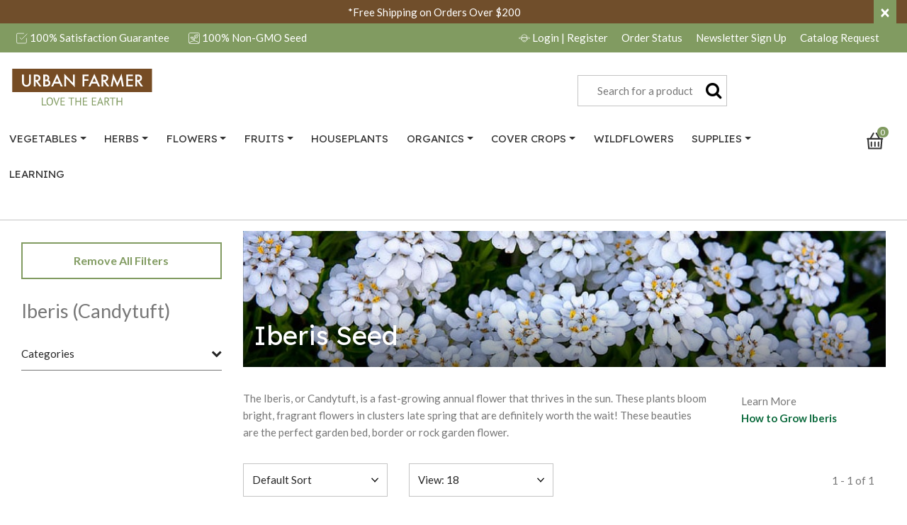

--- FILE ---
content_type: text/html;charset=UTF-8
request_url: https://www.ufseeds.com/flowers/iberis
body_size: 35108
content:
<!DOCTYPE html>
<html lang="en">
<head>
<!--[if gt IE 9]><!-->
<script>//common/scripts.isml</script>


<script>//common/scripts.isml</script>
<script defer type="text/javascript" src="/on/demandware.static/Sites-UrbanFarmer-Site/-/default/v1768583496933/js/main.js"></script>



    <script defer type="text/javascript" src="/on/demandware.static/Sites-UrbanFarmer-Site/-/default/v1768583496933/js/search.js"
        
        >
    </script>

    <script defer type="text/javascript" src="/on/demandware.static/Sites-UrbanFarmer-Site/-/default/v1768583496933/js/paypalCreditFinancingOptions.js"
        
        >
    </script>

    <script defer type="text/javascript" src="https://js.braintreegateway.com/web/3.69.0/js/client.min.js"
        
        >
    </script>

    <script defer type="text/javascript" src="https://js.braintreegateway.com/web/3.69.0/js/data-collector.min.js"
        
        >
    </script>

    <script defer type="text/javascript" src="https://js.braintreegateway.com/web/3.69.0/js/paypal.min.js"
        
        >
    </script>

    <script defer type="text/javascript" src="https://js.braintreegateway.com/web/3.69.0/js/paypal-checkout.min.js"
        
        >
    </script>

    <script defer type="text/javascript" src="/on/demandware.static/Sites-UrbanFarmer-Site/-/default/v1768583496933/js/int_braintree.js"
        
        >
    </script>


<!--<![endif]-->
<meta charset=UTF-8>

<meta http-equiv="x-ua-compatible" content="ie=edge">

<meta name="viewport" content="width=device-width, initial-scale=1">



  <title>Iberis (Candytuft) Seeds | Urban Farmer</title>


<meta name="description" content="The Iberis, or Candytuft, is a fast-growing annual flower that thrives in the sun. These plants bloom bright, fragrant flowers in clusters late spring that are definitely worth the wait! These beauties are the perfect garden bed, border or rock garden flower."/>
<meta name="keywords" content="Urban Farmer"/>



    
        <meta name="robots" content="index,follow">
    

    
        <meta property="og:url" content="https://www.ufseeds.com/flowers/iberis">
    







<link rel="icon" type="image/png" href="/on/demandware.static/Sites-UrbanFarmer-Site/-/default/dw88b6d1da/images/favicons/Urban-Farmer-Favicon-270.gif" sizes="270x270" />
<link rel="icon" type="image/png" href="/on/demandware.static/Sites-UrbanFarmer-Site/-/default/dw1a523a6d/images/favicons/Urban-Farmer-Favicon-192.gif" sizes="192x192" />
<link rel="icon" type="image/png" href="/on/demandware.static/Sites-UrbanFarmer-Site/-/default/dw8a23f967/images/favicons/Urban-Farmer-Favicon-180.gif" sizes="180x180" />
<link rel="icon" type="image/png" href="/on/demandware.static/Sites-UrbanFarmer-Site/-/default/dw83df4001/images/favicons/Urban-Farmer-Favicon-16.gif" />
<link rel="apple-touch-icon" href="/on/demandware.static/Sites-UrbanFarmer-Site/-/default/dw83df4001/images/favicons/Urban-Farmer-Favicon-16.gif" />
<link rel="apple-touch-icon" sizes="72x72" href="/on/demandware.static/Sites-UrbanFarmer-Site/-/default/dw8a23f967/images/favicons/Urban-Farmer-Favicon-180.gif" />
<link rel="apple-touch-icon" sizes="114x114" href="/on/demandware.static/Sites-UrbanFarmer-Site/-/default/dw1a523a6d/images/favicons/Urban-Farmer-Favicon-192.gif" />
<link rel="apple-touch-icon" sizes="144x144" href="/on/demandware.static/Sites-UrbanFarmer-Site/-/default/dw88b6d1da/images/favicons/Urban-Farmer-Favicon-270.gif" />

<link rel="stylesheet" href="/on/demandware.static/Sites-UrbanFarmer-Site/-/default/v1768583496933/css/global.css" />

    <link rel="stylesheet" href="/on/demandware.static/Sites-UrbanFarmer-Site/-/default/v1768583496933/css/search.css"  />

    <link rel="stylesheet" href="/on/demandware.static/Sites-UrbanFarmer-Site/-/default/v1768583496933/css/paypalCreditFinancingOptions.css"  />

    <link rel="stylesheet" href="/on/demandware.static/Sites-UrbanFarmer-Site/-/default/v1768583496933/css/braintree.css"  />






<meta name="facebook-domain-verification" content="so69ms6eri52kh06i8b7xy4s12s1nr" />


<!-- GTM implementation on Page-Show -->




<script>
	window.dataLayer = window.dataLayer || [];
    var key;
		dataLayer.push({
            'fb_event': 'pageview',
            'event_id': '3d7462cbd9fad46cc24f16418ee51653b0e1a3195310ca73a5d46470b30dcbf6',
            'external_id': 'bcIbErNObao45bcYcGAK4hFpQj',
            'pagePath': '/on/demandware.store/Sites-UrbanFarmer-Site/default/Search-Show?cgid=iberis',
            'pageTitle': 'Sites-UrbanFarmer-Site',
            'contentType': ''
		})
</script>



<script>
    var pageAction = 'searchshow';
    window.dataLayer = window.dataLayer || [];
    window.gtmEnabled = true;
    var orderId = -1;
    var dataLayerEvent = {"event":"search","ecommerce":{"impressions":[{"id":"IBSW","product_id":"IBSW","name":"Empress Rocket, Candytuft Seeds","category":"Iberis (Candytuft)","category_id":"Iberis (Candytuft)","product_category":"Iberis (Candytuft)","categoryID":"iberis","price":"214.50","position":1,"list":"Search Results"}]}};
    var ga4DataLayerEvent = {"event":"view_item_list","ecommerce":{"items":[{"item_id":"IBSW","item_name":"Empress Rocket, Candytuft Seeds","item_category":"Iberis (Candytuft)","price":"214.50","currencyCode":"USD","index":1}],"item_list_id":"iberis","item_list_name":"Iberis (Candytuft)"}};

    // In all cases except Order Confirmation, the data layer should be pushed, so default to that case
    var pushDataLayer = true;
    if (pageAction === 'orderconfirm') {
        // As of now, the correction is for order confirmation only
        if (dataLayerEvent) {
            orderId = getOrderId(dataLayerEvent);
        } else {
            orderId = getGA4OrderId(ga4DataLayerEvent);
        }

        var ordersPushedToGoogle = getOrdersPushedToGoogle();
        var orderHasBeenPushedToGoogle = orderHasBeenPushedToGoogle(orderId, ordersPushedToGoogle);
        if (orderHasBeenPushedToGoogle) {
            // If the data has already been sent, let's not push it again.
            pushDataLayer = false;
        }
    }

    if (pushDataLayer) {
        if (dataLayerEvent) {
            dataLayer.push(dataLayerEvent);
        }

        // If both events active, clear first ecommerce object to prevent events affecting one another
        if (dataLayerEvent && ga4DataLayerEvent) {
            dataLayer.push({ ecommerce: null });
        }

        if (ga4DataLayerEvent) {
            dataLayer.push(ga4DataLayerEvent);
        }

        if (pageAction === 'orderconfirm') {
            // Add the orderId to the array of orders that is being stored in localStorage
            ordersPushedToGoogle.push(orderId);
            // The localStorage is what is used to prevent the duplicate send from mobile platforms
            window.localStorage.setItem('ordersPushedToGoogle', JSON.stringify(ordersPushedToGoogle));
        }
    }

    function getOrderId(dataLayer) {
        if ('ecommerce' in dataLayer) {
            if ('purchase' in dataLayer.ecommerce && 'actionField' in dataLayer.ecommerce.purchase &&
                'id' in dataLayer.ecommerce.purchase.actionField) {
                return dataLayer.ecommerce.purchase.actionField.id;
            }
        }

        return -1;
    }

    function getGA4OrderId(dataLayer) {
        if ('ecommerce' in dataLayer && 'transaction_id' in dataLayer.ecommerce) {
            return dataLayer.ecommerce.transaction_id;
        }

        return -1;
    }

    function getOrdersPushedToGoogle() {
        var ordersPushedToGoogleString = window.localStorage.getItem('ordersPushedToGoogle');
        if (ordersPushedToGoogleString && ordersPushedToGoogleString.length > 0) {
            return JSON.parse(ordersPushedToGoogleString);
        }

        return [];
    }

    function orderHasBeenPushedToGoogle(orderId, ordersPushedToGoogle) {
        if (orderId) {
            for (var index = 0; index < ordersPushedToGoogle.length; index++) {
                if (ordersPushedToGoogle[index] === orderId) {
                    return true;
                }
            }
        }

        return false;
    }
</script>

<script>
    window.dataLayer = window.dataLayer || [];
    dataLayer.push({"environment":"production","demandwareID":"bcIbErNObao45bcYcGAK4hFpQj","loggedInState":false,"locale":"default","currencyCode":"USD","pageLanguage":"en_US","registered":false,"event_time":1768659921,"action_source":"website","event_source_url":"/on/demandware.store/Sites-UrbanFarmer-Site/default/Search-Show?cgid=iberis","user_data":{"client_user_agent":"Mozilla/5.0 (Macintosh; Intel Mac OS X 10_15_7) AppleWebKit/537.36 (KHTML, like Gecko) Chrome/131.0.0.0 Safari/537.36; ClaudeBot/1.0; +claudebot@anthropic.com)"},"email":"","emailHash":"","user_id":""});
</script>


<!-- Google Tag Manager -->
<script>(function(w,d,s,l,i){w[l]=w[l]||[];w[l].push({'gtm.start':
new Date().getTime(),event:'gtm.js'});var f=d.getElementsByTagName(s)[0],
j=d.createElement(s),dl=l!='dataLayer'?'&l='+l:'';j.async=true;j.src=
'https://www.googletagmanager.com/gtm.js?id='+i+dl;f.parentNode.insertBefore(j,f);
})(window,document,'script','dataLayer','GTM-5PLLGX4');</script>
<!-- End Google Tag Manager -->


<script defer src="/on/demandware.static/Sites-UrbanFarmer-Site/-/default/v1768583496933/js/tagmanager.js"></script>



<link rel="canonical" href="/flowers/iberis"/>

<script type="text/javascript">//<!--
/* <![CDATA[ (head-active_data.js) */
var dw = (window.dw || {});
dw.ac = {
    _analytics: null,
    _events: [],
    _category: "",
    _searchData: "",
    _anact: "",
    _anact_nohit_tag: "",
    _analytics_enabled: "true",
    _timeZone: "US/Eastern",
    _capture: function(configs) {
        if (Object.prototype.toString.call(configs) === "[object Array]") {
            configs.forEach(captureObject);
            return;
        }
        dw.ac._events.push(configs);
    },
	capture: function() { 
		dw.ac._capture(arguments);
		// send to CQ as well:
		if (window.CQuotient) {
			window.CQuotient.trackEventsFromAC(arguments);
		}
	},
    EV_PRD_SEARCHHIT: "searchhit",
    EV_PRD_DETAIL: "detail",
    EV_PRD_RECOMMENDATION: "recommendation",
    EV_PRD_SETPRODUCT: "setproduct",
    applyContext: function(context) {
        if (typeof context === "object" && context.hasOwnProperty("category")) {
        	dw.ac._category = context.category;
        }
        if (typeof context === "object" && context.hasOwnProperty("searchData")) {
        	dw.ac._searchData = context.searchData;
        }
    },
    setDWAnalytics: function(analytics) {
        dw.ac._analytics = analytics;
    },
    eventsIsEmpty: function() {
        return 0 == dw.ac._events.length;
    }
};
/* ]]> */
// -->
</script>
<script type="text/javascript">//<!--
/* <![CDATA[ (head-cquotient.js) */
var CQuotient = window.CQuotient = {};
CQuotient.clientId = 'bfkv-UrbanFarmer';
CQuotient.realm = 'BFKV';
CQuotient.siteId = 'UrbanFarmer';
CQuotient.instanceType = 'prd';
CQuotient.locale = 'default';
CQuotient.fbPixelId = '__UNKNOWN__';
CQuotient.activities = [];
CQuotient.cqcid='';
CQuotient.cquid='';
CQuotient.cqeid='';
CQuotient.cqlid='';
CQuotient.apiHost='api.cquotient.com';
/* Turn this on to test against Staging Einstein */
/* CQuotient.useTest= true; */
CQuotient.useTest = ('true' === 'false');
CQuotient.initFromCookies = function () {
	var ca = document.cookie.split(';');
	for(var i=0;i < ca.length;i++) {
	  var c = ca[i];
	  while (c.charAt(0)==' ') c = c.substring(1,c.length);
	  if (c.indexOf('cqcid=') == 0) {
		CQuotient.cqcid=c.substring('cqcid='.length,c.length);
	  } else if (c.indexOf('cquid=') == 0) {
		  var value = c.substring('cquid='.length,c.length);
		  if (value) {
		  	var split_value = value.split("|", 3);
		  	if (split_value.length > 0) {
			  CQuotient.cquid=split_value[0];
		  	}
		  	if (split_value.length > 1) {
			  CQuotient.cqeid=split_value[1];
		  	}
		  	if (split_value.length > 2) {
			  CQuotient.cqlid=split_value[2];
		  	}
		  }
	  }
	}
}
CQuotient.getCQCookieId = function () {
	if(window.CQuotient.cqcid == '')
		window.CQuotient.initFromCookies();
	return window.CQuotient.cqcid;
};
CQuotient.getCQUserId = function () {
	if(window.CQuotient.cquid == '')
		window.CQuotient.initFromCookies();
	return window.CQuotient.cquid;
};
CQuotient.getCQHashedEmail = function () {
	if(window.CQuotient.cqeid == '')
		window.CQuotient.initFromCookies();
	return window.CQuotient.cqeid;
};
CQuotient.getCQHashedLogin = function () {
	if(window.CQuotient.cqlid == '')
		window.CQuotient.initFromCookies();
	return window.CQuotient.cqlid;
};
CQuotient.trackEventsFromAC = function (/* Object or Array */ events) {
try {
	if (Object.prototype.toString.call(events) === "[object Array]") {
		events.forEach(_trackASingleCQEvent);
	} else {
		CQuotient._trackASingleCQEvent(events);
	}
} catch(err) {}
};
CQuotient._trackASingleCQEvent = function ( /* Object */ event) {
	if (event && event.id) {
		if (event.type === dw.ac.EV_PRD_DETAIL) {
			CQuotient.trackViewProduct( {id:'', alt_id: event.id, type: 'raw_sku'} );
		} // not handling the other dw.ac.* events currently
	}
};
CQuotient.trackViewProduct = function(/* Object */ cqParamData){
	var cq_params = {};
	cq_params.cookieId = CQuotient.getCQCookieId();
	cq_params.userId = CQuotient.getCQUserId();
	cq_params.emailId = CQuotient.getCQHashedEmail();
	cq_params.loginId = CQuotient.getCQHashedLogin();
	cq_params.product = cqParamData.product;
	cq_params.realm = cqParamData.realm;
	cq_params.siteId = cqParamData.siteId;
	cq_params.instanceType = cqParamData.instanceType;
	cq_params.locale = CQuotient.locale;
	
	if(CQuotient.sendActivity) {
		CQuotient.sendActivity(CQuotient.clientId, 'viewProduct', cq_params);
	} else {
		CQuotient.activities.push({activityType: 'viewProduct', parameters: cq_params});
	}
};
/* ]]> */
// -->
</script>


   <script type="application/ld+json">
        {"@context":"http://schema.org/","@type":"ItemList","itemListElement":[{"@type":"ListItem","position":1,"url":"https://www.ufseeds.com/product/empress-rocket-candytuft-seeds/IBSW.html"}]}
    </script>


</head>
<body>
<!-- Google Tag Manager (noscript) -->
<noscript><iframe src="https://www.googletagmanager.com/ns.html?id=GTM-5PLLGX4"
height="0" width="0" style="display:none;visibility:hidden"></iframe></noscript>
<!-- End Google Tag Manager (noscript) -->

<div class="page" data-action="Search-Show" data-querystring="cgid=iberis" >
<header>
    <a href="#maincontent" class="skip" aria-label="Skip to main content">Skip to main content</a>
<a href="#footercontent" class="skip" aria-label="Skip to footer content">Skip to footer content</a>
    <div class="header-banner slide-up d-none">
        <div class="container">
            <div class="d-flex justify-content-between">
                <div></div>
                <div class="content">
                    
	 


	<div class="html-slot-container">
    
        
            <a href="https://www.ufseeds.com/shipping-and-tracking.html"><span style="color:#ffffff;">*Free Shipping on Orders Over $200</span></a>
        
    
</div>
 
	
                </div>
                <div class="close-button">
                    <button type="button" class="close" aria-label="Close">
                        <span aria-hidden="true">&times;</span>
                    </button>
                </div>
            </div>
        </div>
    </div>
    <nav role="navigation">
        <div class="row no-gutters bg-primary mb-2">
            <div class="container">
                <div class="row header__prehead text-white">
                    <div class="col-12 col-md-4 col-lg-6 text-center text-md-left d-none d-md-inline-block">
                        <svg><use xlink:href="#guarantee-white"></use></svg> 100% Satisfaction Guarantee
                        <span class="ml-3 d-none d-lg-inline-block">
                            <svg><use xlink:href="#plant-white"></use></svg> 100% Non-GMO Seed
                        </span>
                    </div>
                    <div class="col-12 col-md-8 col-lg-6 text-center text-md-right d-inline-block">
                        
                            <a href="https://www.ufseeds.com/account/signin" class="pr-2"><svg><use xlink:href="#login-white"></use></svg> Login <span class="d-none d-md-inline-block">| Register</span></a>
                        
                        <a href="https://www.ufseeds.com/account/signin" class="pr-2">Order Status</a>
                        <a href="/newsletter.html" class="pr-2">Newsletter <span class="d-none d-md-inline-block">Sign Up</span></a>
                        <a href="/catalog-request.html" class="pr-2">Catalog <span class="d-none d-md-inline-block">Request</span></a>
                    </div>
                </div>
            </div>
        </div>
        <div class="header container">
            <div class="row">
                <div class="col-3 d-md-none">
                    <button class="navbar-toggler d-md-none pull-left" type="button" aria-controls="sg-navbar-collapse" aria-expanded="false" aria-label="Toggle navigation">
                        <svg><use xlink:href="#menu"></use></svg>
                    </button>
                </div>

                <div class="col-6 navbar-header brand">
                    <a class="logo-home float-md-left" href="/" title="Urban Farmer Home">
                        <svg><use xlink:href="#logo"></use></svg>
                    </a>
                </div>

                <div class="navbar-header col-3 col-md-6">
                    <div class="float-right w-75">
                        <div class="search hidden-sm-down">
                            <div class="site-search">
    <form role="search"
          action="/search"
          method="get"
          name="simpleSearch">
        <input class="form-control search-field"
               type="text"
               name="q"
               value=""
               placeholder="Search for a product"
               role="combobox"
               aria-describedby="search-assistive-text"
               aria-haspopup="listbox"
               aria-owns="search-results"
               aria-expanded="false"
               aria-autocomplete="list"
               aria-activedescendant=""
               aria-controls="search-results"
               aria-label="Enter Keyword or Item No."
               autocomplete="off" />
        <button type="reset" name="reset-button" class="fa fa-times reset-button d-none" aria-label="Clear search keywords"></button>
        <button type="submit" name="search-button" class="fa fa-search" aria-label="Submit search keywords"></button>
        <div class="suggestions-wrapper" data-url="/on/demandware.store/Sites-UrbanFarmer-Site/default/SearchServices-GetSuggestions?q="></div>
        <input type="hidden" value="default" name="lang">
    </form>
</div>

                        </div>
                        <div class="minicart d-md-none" data-action-url="/on/demandware.store/Sites-UrbanFarmer-Site/default/Cart-MiniCartShow">
                            <div class="minicart-total_mobile">
    <a class="minicart-link" href="https://www.ufseeds.com/cart" title="Cart 0 Items" aria-label="Cart 0 Items" aria-haspopup="true">
        <svg class="minicart-icon"><use xlink:href="#cart"></use></svg>
        <span class="minicart-quantity">
            0
        </span>
    </a>
</div>

                        </div>
                    </div>
                </div>
            </div>
        </div>
        <div class="main-menu navbar-toggleable-sm menu-toggleable-left multilevel-dropdown d-none d-md-block" id="sg-navbar-collapse">
            <div class="container mt-md-2">
                <div class="row">
                    <nav class="navbar navbar-expand-md bg-inverse col-12 col-md-11">
    <div class="close-menu clearfix d-lg-none">
        <div class="close-menu__prehead clearfix">
            <div class="site-name float-left">
                <span class="site-name__p">Urban Farmer</span>
            </div>
            <div class="close-button float-right">
                <button role="button" aria-label="Close Menu">
                    <svg><use xlink:href="#close"></use></svg>
                </button>
            </div>
        </div>
        <div class="back close-menu__posthead">
            <button role="button" aria-label="Back to previous menu">
                <span class="caret-left"></span>
                Back
            </button>
        </div>
    </div>
    <div class="menu-group" id="topNavigation" role="navigation">
        <ul class="nav navbar-nav" role="menu">
            
                
                    
                        <li class="nav-item dropdown" role="presentation">
                            <a href="/vegetables" id="vegetables" class="nav-link dropdown-toggle" role="button" data-toggle="dropdown" aria-haspopup="true" aria-expanded="false" tabindex="0">Vegetables</a>
                            
                            <div class="dropdown-menu vegetables__dropdown-menu" id="has__vegetables">
    <div class="dropdown-asset d-none d-md-block float-left">
        <div class="all-link">
            <a href="/vegetables" id="vegetablesSecondaryLink" role="button">All Vegetables</a>
        </div>
        
       
       		<h3>Popular Departments</h3>
       
        
    
    <div class="content-asset"><!-- dwMarker="content" dwContentID="8179a6276c7b2a8e2d3430d89f" -->
        <p><a href="https://www.ufseeds.com/search?cgid=New%20for%202023">New Vegetables</a></p>
<p><a href="/tag/cool-season-vegetables">Cool Season Vegetables</a></p>
<p><a href="/tag/cheap-seeds">Seed Sale</a></p>
<p><a href="/tag/container-vegetables">Container Vegetables</a></p>
<p><a href="https://www.ufseeds.com/vegetables">Heirloom Vegetables</a></p>
<p><a href="/tag/aas-winner">All American Selections (AAS)</a></p>
<p><a href="https://www.ufseeds.com/tag/high-yielding-vegetables">High Yield Vegetables</a></p>
    </div> <!-- End content-asset -->


    </div>
    
    
    <ul class="dropdown-list first-level" role="menu" aria-hidden="true" aria-label="vegetables">
        
            
            <li class="dropdown-item" role="presentation">
                <a href="/vegetables/artichokes" id="artichoke" role="menuitem" class="dropdown-link" tabindex="-1">Artichokes</a>
            </li>
        
            
            <li class="dropdown-item" role="presentation">
                <a href="/vegetables/asparagus" id="asparagus" role="menuitem" class="dropdown-link" tabindex="-1">Asparagus</a>
            </li>
        
            
            <li class="dropdown-item" role="presentation">
                <a href="/vegetables/beans" id="bean" role="menuitem" class="dropdown-link" tabindex="-1">Beans</a>
            </li>
        
            
            <li class="dropdown-item" role="presentation">
                <a href="/vegetables/beets" id="beet" role="menuitem" class="dropdown-link" tabindex="-1">Beets</a>
            </li>
        
            
            <li class="dropdown-item" role="presentation">
                <a href="/vegetables/broccoli" id="broccoli" role="menuitem" class="dropdown-link" tabindex="-1">Broccoli</a>
            </li>
        
            
            <li class="dropdown-item" role="presentation">
                <a href="/vegetables/brussel-sprouts" id="brussel-sprout" role="menuitem" class="dropdown-link" tabindex="-1">Brussel Sprouts</a>
            </li>
        
            
            <li class="dropdown-item" role="presentation">
                <a href="/vegetables/burdock" id="burdock" role="menuitem" class="dropdown-link" tabindex="-1">Burdock</a>
            </li>
        
            
            <li class="dropdown-item" role="presentation">
                <a href="/vegetables/cabbage" id="cabbage" role="menuitem" class="dropdown-link" tabindex="-1">Cabbage</a>
            </li>
        
            
            <li class="dropdown-item" role="presentation">
                <a href="/vegetables/carrots" id="carrot" role="menuitem" class="dropdown-link" tabindex="-1">Carrots</a>
            </li>
        
            
            <li class="dropdown-item" role="presentation">
                <a href="/vegetables/cauliflower" id="cauliflower" role="menuitem" class="dropdown-link" tabindex="-1">Cauliflower</a>
            </li>
        
            
            <li class="dropdown-item" role="presentation">
                <a href="/vegetables/celeriac" id="celeriac" role="menuitem" class="dropdown-link" tabindex="-1">Celeriac</a>
            </li>
        
            
            <li class="dropdown-item" role="presentation">
                <a href="/vegetables/celery" id="celery" role="menuitem" class="dropdown-link" tabindex="-1">Celery</a>
            </li>
        
            
            <li class="dropdown-item" role="presentation">
                <a href="/vegetables/chard" id="chard" role="menuitem" class="dropdown-link" tabindex="-1">Chard</a>
            </li>
        
            
            <li class="dropdown-item" role="presentation">
                <a href="/vegetables/chicory" id="chicory" role="menuitem" class="dropdown-link" tabindex="-1">Chicory</a>
            </li>
        
            
            <li class="dropdown-item" role="presentation">
                <a href="/vegetables/chinese-cabbage" id="chinese-cabbage" role="menuitem" class="dropdown-link" tabindex="-1">Chinese Cabbage</a>
            </li>
        
            
            <li class="dropdown-item" role="presentation">
                <a href="/vegetables/collards" id="collards" role="menuitem" class="dropdown-link" tabindex="-1">Collards</a>
            </li>
        
            
            <li class="dropdown-item" role="presentation">
                <a href="/vegetables/corn" id="corn" role="menuitem" class="dropdown-link" tabindex="-1">Corn</a>
            </li>
        
            
            <li class="dropdown-item" role="presentation">
                <a href="/vegetables/cowpea" id="cowpea-seeds" role="menuitem" class="dropdown-link" tabindex="-1">Cowpea</a>
            </li>
        
            
            <li class="dropdown-item" role="presentation">
                <a href="/vegetables/cucumbers" id="cucumber" role="menuitem" class="dropdown-link" tabindex="-1">Cucumbers</a>
            </li>
        
            
            <li class="dropdown-item" role="presentation">
                <a href="/vegetables/eggplant" id="eggplant" role="menuitem" class="dropdown-link" tabindex="-1">Eggplant</a>
            </li>
        
            
            <li class="dropdown-item" role="presentation">
                <a href="/vegetables/fennel" id="fennel-seeds" role="menuitem" class="dropdown-link" tabindex="-1">Fennel</a>
            </li>
        
            
            <li class="dropdown-item" role="presentation">
                <a href="/vegetables/garlic" id="garlic" role="menuitem" class="dropdown-link" tabindex="-1">Garlic</a>
            </li>
        
            
            <li class="dropdown-item" role="presentation">
                <a href="/vegetables/gourds" id="gourd" role="menuitem" class="dropdown-link" tabindex="-1">Gourds</a>
            </li>
        
            
            <li class="dropdown-item" role="presentation">
                <a href="/vegetables/greens" id="greens" role="menuitem" class="dropdown-link" tabindex="-1">Greens</a>
            </li>
        
            
            <li class="dropdown-item" role="presentation">
                <a href="/vegetables/horseradish" id="horseradish" role="menuitem" class="dropdown-link" tabindex="-1">Horseradish</a>
            </li>
        
            
            <li class="dropdown-item" role="presentation">
                <a href="/vegetables/husk-cherry" id="husk-cherry" role="menuitem" class="dropdown-link" tabindex="-1">Husk Cherry</a>
            </li>
        
            
            <li class="dropdown-item" role="presentation">
                <a href="/vegetables/jicama" id="jicama" role="menuitem" class="dropdown-link" tabindex="-1">Jicama</a>
            </li>
        
            
            <li class="dropdown-item" role="presentation">
                <a href="/vegetables/kale" id="kale" role="menuitem" class="dropdown-link" tabindex="-1">Kale</a>
            </li>
        
            
            <li class="dropdown-item" role="presentation">
                <a href="/vegetables/kohlrabi" id="kohlrabi" role="menuitem" class="dropdown-link" tabindex="-1">Kohlrabi</a>
            </li>
        
            
            <li class="dropdown-item" role="presentation">
                <a href="/vegetables/leeks" id="leeks" role="menuitem" class="dropdown-link" tabindex="-1">Leeks</a>
            </li>
        
            
            <li class="dropdown-item" role="presentation">
                <a href="/vegetables/lettuce" id="lettuce" role="menuitem" class="dropdown-link" tabindex="-1">Lettuce</a>
            </li>
        
            
            <li class="dropdown-item" role="presentation">
                <a href="/vegetables/melons" id="melon" role="menuitem" class="dropdown-link" tabindex="-1">Melons</a>
            </li>
        
            
            <li class="dropdown-item" role="presentation">
                <a href="/vegetables/microgreens" id="microgreens" role="menuitem" class="dropdown-link" tabindex="-1">Microgreens</a>
            </li>
        
            
            <li class="dropdown-item" role="presentation">
                <a href="/vegetables/okra" id="okra" role="menuitem" class="dropdown-link" tabindex="-1">Okra</a>
            </li>
        
            
            <li class="dropdown-item" role="presentation">
                <a href="/vegetables/onions" id="onion" role="menuitem" class="dropdown-link" tabindex="-1">Onions</a>
            </li>
        
            
            <li class="dropdown-item" role="presentation">
                <a href="/vegetables/parsnip" id="parsnip" role="menuitem" class="dropdown-link" tabindex="-1">Parsnip</a>
            </li>
        
            
            <li class="dropdown-item" role="presentation">
                <a href="/vegetables/peas" id="pea" role="menuitem" class="dropdown-link" tabindex="-1">Peas</a>
            </li>
        
            
            <li class="dropdown-item" role="presentation">
                <a href="/vegetables/peanuts" id="peanuts" role="menuitem" class="dropdown-link" tabindex="-1">Peanuts</a>
            </li>
        
            
            <li class="dropdown-item" role="presentation">
                <a href="/vegetables/peppers" id="pepper" role="menuitem" class="dropdown-link" tabindex="-1">Peppers</a>
            </li>
        
            
            <li class="dropdown-item" role="presentation">
                <a href="/vegetables/potatoes" id="potato" role="menuitem" class="dropdown-link" tabindex="-1">Potatoes</a>
            </li>
        
            
            <li class="dropdown-item" role="presentation">
                <a href="/vegetables/pumpkin" id="pumpkin" role="menuitem" class="dropdown-link" tabindex="-1">Pumpkin</a>
            </li>
        
            
            <li class="dropdown-item" role="presentation">
                <a href="/vegetables/radish" id="radish" role="menuitem" class="dropdown-link" tabindex="-1">Radish</a>
            </li>
        
            
            <li class="dropdown-item" role="presentation">
                <a href="/vegetables/rutabaga" id="rutabaga" role="menuitem" class="dropdown-link" tabindex="-1">Rutabaga</a>
            </li>
        
            
            <li class="dropdown-item" role="presentation">
                <a href="/vegetables/salsify" id="salsify" role="menuitem" class="dropdown-link" tabindex="-1">Salsify</a>
            </li>
        
            
            <li class="dropdown-item" role="presentation">
                <a href="/vegetables/shallots" id="shallot" role="menuitem" class="dropdown-link" tabindex="-1">Shallots</a>
            </li>
        
            
            <li class="dropdown-item" role="presentation">
                <a href="/vegetables/spinach" id="spinach" role="menuitem" class="dropdown-link" tabindex="-1">Spinach</a>
            </li>
        
            
            <li class="dropdown-item" role="presentation">
                <a href="/vegetables/sprouts" id="sprout-seed" role="menuitem" class="dropdown-link" tabindex="-1">Sprouts</a>
            </li>
        
            
            <li class="dropdown-item" role="presentation">
                <a href="/vegetables/squash" id="squash" role="menuitem" class="dropdown-link" tabindex="-1">Squash</a>
            </li>
        
            
            <li class="dropdown-item" role="presentation">
                <a href="/vegetables/sweet-potatoes" id="sweet-potato" role="menuitem" class="dropdown-link" tabindex="-1">Sweet Potatoes</a>
            </li>
        
            
            <li class="dropdown-item" role="presentation">
                <a href="/vegetables/tomatillo" id="tomatillo" role="menuitem" class="dropdown-link" tabindex="-1">Tomatillo</a>
            </li>
        
            
            <li class="dropdown-item" role="presentation">
                <a href="/vegetables/tomatoes" id="tomato" role="menuitem" class="dropdown-link" tabindex="-1">Tomatoes</a>
            </li>
        
            
            <li class="dropdown-item" role="presentation">
                <a href="/vegetables/turnips" id="turnips" role="menuitem" class="dropdown-link" tabindex="-1">Turnips</a>
            </li>
        
            
            <li class="dropdown-item" role="presentation">
                <a href="/vegetables/watermelon" id="watermelon" role="menuitem" class="dropdown-link" tabindex="-1">Watermelon</a>
            </li>
        
        
    </ul>
</div>

                        </li>
                    
                
                    
                        <li class="nav-item dropdown" role="presentation">
                            <a href="/herbs" id="herb" class="nav-link dropdown-toggle" role="button" data-toggle="dropdown" aria-haspopup="true" aria-expanded="false" tabindex="0">Herbs</a>
                            
                            <div class="dropdown-menu herb__dropdown-menu" id="has__herb">
    <div class="dropdown-asset d-none d-md-block float-left">
        <div class="all-link">
            <a href="/herbs" id="herbSecondaryLink" role="button">All Herbs</a>
        </div>
        
       
       		<h3>Popular Departments</h3>
       
        
    
    <div class="content-asset"><!-- dwMarker="content" dwContentID="25beecc8c45257f410fadf73f8" -->
        <p><a href="https://www.ufseeds.com/herbs">New Herbs</a></p>
<p><a href="https://www.ufseeds.com/herbs/herb-kits">Herb Kits</a></p>
    </div> <!-- End content-asset -->


    </div>
    
    
    <ul class="dropdown-list first-level" role="menu" aria-hidden="true" aria-label="herb">
        
            
            <li class="dropdown-item" role="presentation">
                <a href="/herbs/anise" id="anise" role="menuitem" class="dropdown-link" tabindex="-1">Anise</a>
            </li>
        
            
            <li class="dropdown-item" role="presentation">
                <a href="/herbs/basil" id="basil" role="menuitem" class="dropdown-link" tabindex="-1">Basil</a>
            </li>
        
            
            <li class="dropdown-item" role="presentation">
                <a href="/herbs/bee-balm" id="bee-balm-herb" role="menuitem" class="dropdown-link" tabindex="-1">Bee Balm</a>
            </li>
        
            
            <li class="dropdown-item" role="presentation">
                <a href="/herbs/borage" id="borage" role="menuitem" class="dropdown-link" tabindex="-1">Borage</a>
            </li>
        
            
            <li class="dropdown-item" role="presentation">
                <a href="/herbs/caraway" id="caraway" role="menuitem" class="dropdown-link" tabindex="-1">Caraway</a>
            </li>
        
            
            <li class="dropdown-item" role="presentation">
                <a href="/herbs/catnip" id="catnip" role="menuitem" class="dropdown-link" tabindex="-1">Catnip</a>
            </li>
        
            
            <li class="dropdown-item" role="presentation">
                <a href="/herbs/chamomile" id="chamomile" role="menuitem" class="dropdown-link" tabindex="-1">Chamomile</a>
            </li>
        
            
            <li class="dropdown-item" role="presentation">
                <a href="/herbs/chervil" id="chervil" role="menuitem" class="dropdown-link" tabindex="-1">Chervil</a>
            </li>
        
            
            <li class="dropdown-item" role="presentation">
                <a href="/herbs/chive" id="chive" role="menuitem" class="dropdown-link" tabindex="-1">Chive</a>
            </li>
        
            
            <li class="dropdown-item" role="presentation">
                <a href="/herbs/cilantro" id="cilantro" role="menuitem" class="dropdown-link" tabindex="-1">Cilantro</a>
            </li>
        
            
            <li class="dropdown-item" role="presentation">
                <a href="/herbs/comfrey" id="comfrey" role="menuitem" class="dropdown-link" tabindex="-1">Comfrey</a>
            </li>
        
            
            <li class="dropdown-item" role="presentation">
                <a href="/herbs/cumin" id="cumin" role="menuitem" class="dropdown-link" tabindex="-1">Cumin</a>
            </li>
        
            
            <li class="dropdown-item" role="presentation">
                <a href="/herbs/dill" id="dill" role="menuitem" class="dropdown-link" tabindex="-1">Dill</a>
            </li>
        
            
            <li class="dropdown-item" role="presentation">
                <a href="/herbs/herb-kits" id="herbs" role="menuitem" class="dropdown-link" tabindex="-1">Herb Kits</a>
            </li>
        
            
            <li class="dropdown-item" role="presentation">
                <a href="/herbs/hyssop" id="hyssop" role="menuitem" class="dropdown-link" tabindex="-1">Hyssop</a>
            </li>
        
            
            <li class="dropdown-item" role="presentation">
                <a href="/herbs/lavender" id="lavender" role="menuitem" class="dropdown-link" tabindex="-1">Lavender</a>
            </li>
        
            
            <li class="dropdown-item" role="presentation">
                <a href="/herbs/lemon-balm" id="lemon-balm" role="menuitem" class="dropdown-link" tabindex="-1">Lemon Balm</a>
            </li>
        
            
            <li class="dropdown-item" role="presentation">
                <a href="/herbs/lemon-grass" id="lemon-grass" role="menuitem" class="dropdown-link" tabindex="-1">Lemon Grass</a>
            </li>
        
            
            <li class="dropdown-item" role="presentation">
                <a href="/herbs/lovage" id="lovage" role="menuitem" class="dropdown-link" tabindex="-1">Lovage</a>
            </li>
        
            
            <li class="dropdown-item" role="presentation">
                <a href="/herbs/marjoram" id="marjoram" role="menuitem" class="dropdown-link" tabindex="-1">Marjoram</a>
            </li>
        
            
            <li class="dropdown-item" role="presentation">
                <a href="/herbs/mint" id="mint" role="menuitem" class="dropdown-link" tabindex="-1">Mint</a>
            </li>
        
            
            <li class="dropdown-item" role="presentation">
                <a href="/herbs/oregano" id="oregano" role="menuitem" class="dropdown-link" tabindex="-1">Oregano</a>
            </li>
        
            
            <li class="dropdown-item" role="presentation">
                <a href="/herbs/parsley" id="parsley" role="menuitem" class="dropdown-link" tabindex="-1">Parsley</a>
            </li>
        
            
            <li class="dropdown-item" role="presentation">
                <a href="/herbs/rosemary" id="rosemary" role="menuitem" class="dropdown-link" tabindex="-1">Rosemary</a>
            </li>
        
            
            <li class="dropdown-item" role="presentation">
                <a href="/herbs/rue" id="rue" role="menuitem" class="dropdown-link" tabindex="-1">Rue</a>
            </li>
        
            
            <li class="dropdown-item" role="presentation">
                <a href="/herbs/sage" id="sage" role="menuitem" class="dropdown-link" tabindex="-1">Sage</a>
            </li>
        
            
            <li class="dropdown-item" role="presentation">
                <a href="/herbs/stevia" id="stevia" role="menuitem" class="dropdown-link" tabindex="-1">Stevia</a>
            </li>
        
            
            <li class="dropdown-item" role="presentation">
                <a href="/herbs/tansy" id="tansy" role="menuitem" class="dropdown-link" tabindex="-1">Tansy</a>
            </li>
        
            
            <li class="dropdown-item" role="presentation">
                <a href="/herbs/tarragon" id="tarragon" role="menuitem" class="dropdown-link" tabindex="-1">Tarragon</a>
            </li>
        
            
            <li class="dropdown-item" role="presentation">
                <a href="/herbs/thyme" id="thyme" role="menuitem" class="dropdown-link" tabindex="-1">Thyme</a>
            </li>
        
            
            <li class="dropdown-item" role="presentation">
                <a href="/herbs/tobacco" id="tobacco-seeds" role="menuitem" class="dropdown-link" tabindex="-1">Tobacco</a>
            </li>
        
        
    </ul>
</div>

                        </li>
                    
                
                    
                        <li class="nav-item dropdown" role="presentation">
                            <a href="/flowers" id="flowers" class="nav-link dropdown-toggle" role="button" data-toggle="dropdown" aria-haspopup="true" aria-expanded="false" tabindex="0">Flowers</a>
                            
                            <div class="dropdown-menu flowers__dropdown-menu" id="has__flowers">
    <div class="dropdown-asset d-none d-md-block float-left">
        <div class="all-link">
            <a href="/flowers" id="flowersSecondaryLink" role="button">All Flowers</a>
        </div>
        
       
       		<h3>Popular Departments</h3>
       
        
    
    <div class="content-asset"><!-- dwMarker="content" dwContentID="05a1f072c34856f908d765af35" -->
        <p><a href="https://www.ufseeds.com/flowers">New Flowers</a></p>
<p><a href="https://www.ufseeds.com/flowers?prefn1=pa_life-cycle&amp;prefv1=Annual">Annual Flower Seeds</a></p>
    </div> <!-- End content-asset -->


    </div>
    
    
    <ul class="dropdown-list first-level" role="menu" aria-hidden="true" aria-label="flowers">
        
            
            <li class="dropdown-item" role="presentation">
                <a href="/flowers/ammi-false-queen-annes-lace" id="ammi" role="menuitem" class="dropdown-link" tabindex="-1">Ammi (False Queen Anne's Lace)</a>
            </li>
        
            
            <li class="dropdown-item" role="presentation">
                <a href="/flowers/ageratum" id="ageratum" role="menuitem" class="dropdown-link" tabindex="-1">Ageratum</a>
            </li>
        
            
            <li class="dropdown-item" role="presentation">
                <a href="/flowers/alyssum" id="alyssum" role="menuitem" class="dropdown-link" tabindex="-1">Alyssum</a>
            </li>
        
            
            <li class="dropdown-item" role="presentation">
                <a href="/flowers/amaranthus" id="amaranthus" role="menuitem" class="dropdown-link" tabindex="-1">Amaranthus</a>
            </li>
        
            
            <li class="dropdown-item" role="presentation">
                <a href="/flowers/anemone" id="anemone" role="menuitem" class="dropdown-link" tabindex="-1">Anemone</a>
            </li>
        
            
            <li class="dropdown-item" role="presentation">
                <a href="/flowers/aquilegia" id="aquilegia" role="menuitem" class="dropdown-link" tabindex="-1">Aquilegia (Columbine)</a>
            </li>
        
            
            <li class="dropdown-item" role="presentation">
                <a href="/flowers/asclepias-butterfly-weed" id="asclepias" role="menuitem" class="dropdown-link" tabindex="-1">Asclepias (Butterfly Weed)</a>
            </li>
        
            
            <li class="dropdown-item" role="presentation">
                <a href="/flowers/aster" id="aster" role="menuitem" class="dropdown-link" tabindex="-1">Aster</a>
            </li>
        
            
            <li class="dropdown-item" role="presentation">
                <a href="/flowers/atriplex" id="atriplex" role="menuitem" class="dropdown-link" tabindex="-1">Atriplex</a>
            </li>
        
            
            <li class="dropdown-item" role="presentation">
                <a href="/flowers/baptisia" id="baptisia" role="menuitem" class="dropdown-link" tabindex="-1">Baptisia (Blue False Indigo)</a>
            </li>
        
            
            <li class="dropdown-item" role="presentation">
                <a href="/flowers/begonia" id="begonia" role="menuitem" class="dropdown-link" tabindex="-1">Begonia</a>
            </li>
        
            
            <li class="dropdown-item" role="presentation">
                <a href="/flowers/buddleja" id="buddleja" role="menuitem" class="dropdown-link" tabindex="-1">Buddleja (Butterfly Bush)</a>
            </li>
        
            
            <li class="dropdown-item" role="presentation">
                <a href="/flowers/bupleurum" id="bupleurum" role="menuitem" class="dropdown-link" tabindex="-1">Bupleurum</a>
            </li>
        
            
            <li class="dropdown-item" role="presentation">
                <a href="/flowers/calendula" id="calendula" role="menuitem" class="dropdown-link" tabindex="-1">Calendula</a>
            </li>
        
            
            <li class="dropdown-item" role="presentation">
                <a href="/flowers/campanula" id="campanula" role="menuitem" class="dropdown-link" tabindex="-1">Campanula</a>
            </li>
        
            
            <li class="dropdown-item" role="presentation">
                <a href="/flowers/carthamus-safflower" id="carthamus" role="menuitem" class="dropdown-link" tabindex="-1">Carthamus (Safflower)</a>
            </li>
        
            
            <li class="dropdown-item" role="presentation">
                <a href="/flowers/celosia" id="celosia" role="menuitem" class="dropdown-link" tabindex="-1">Celosia</a>
            </li>
        
            
            <li class="dropdown-item" role="presentation">
                <a href="/flowers/centaurea-bachelors-button" id="centaurea" role="menuitem" class="dropdown-link" tabindex="-1">Centaurea (Bachelor's Button)</a>
            </li>
        
            
            <li class="dropdown-item" role="presentation">
                <a href="/flowers/citronella" id="citronella" role="menuitem" class="dropdown-link" tabindex="-1">Citronella</a>
            </li>
        
            
            <li class="dropdown-item" role="presentation">
                <a href="/flowers/clarkia" id="clarkia" role="menuitem" class="dropdown-link" tabindex="-1">Clarkia</a>
            </li>
        
            
            <li class="dropdown-item" role="presentation">
                <a href="/flowers/coleus" id="coleus" role="menuitem" class="dropdown-link" tabindex="-1">Coleus</a>
            </li>
        
            
            <li class="dropdown-item" role="presentation">
                <a href="/flowers/coneflower" id="coneflower" role="menuitem" class="dropdown-link" tabindex="-1">Coneflower (Echinacea)</a>
            </li>
        
            
            <li class="dropdown-item" role="presentation">
                <a href="/flowers/container-flowers" id="container-flowers" role="menuitem" class="dropdown-link" tabindex="-1">Container Flowers</a>
            </li>
        
            
            <li class="dropdown-item" role="presentation">
                <a href="/flowers/coreopsis" id="coreopsis" role="menuitem" class="dropdown-link" tabindex="-1">Coreopsis</a>
            </li>
        
            
            <li class="dropdown-item" role="presentation">
                <a href="/flowers/cosmos" id="cosmos" role="menuitem" class="dropdown-link" tabindex="-1">Cosmos</a>
            </li>
        
            
            <li class="dropdown-item" role="presentation">
                <a href="/flowers/craspedia-drumstick-flower" id="craspedia" role="menuitem" class="dropdown-link" tabindex="-1">Craspedia (Drumstick Flower)</a>
            </li>
        
            
            <li class="dropdown-item" role="presentation">
                <a href="/flowers/cress-ornamental" id="ornamental cress" role="menuitem" class="dropdown-link" tabindex="-1">Cress, Ornamental</a>
            </li>
        
            
            <li class="dropdown-item" role="presentation">
                <a href="/flowers/cut-flowers" id="cut-flowers" role="menuitem" class="dropdown-link" tabindex="-1">Cut Flowers</a>
            </li>
        
            
            <li class="dropdown-item" role="presentation">
                <a href="/flowers/cynoglossum" id="cynoglossum" role="menuitem" class="dropdown-link" tabindex="-1">Cynoglossum</a>
            </li>
        
            
            <li class="dropdown-item" role="presentation">
                <a href="/flowers/dahlia" id="dahlia" role="menuitem" class="dropdown-link" tabindex="-1">Dahlias</a>
            </li>
        
            
            <li class="dropdown-item" role="presentation">
                <a href="/flowers/daisies" id="daisies" role="menuitem" class="dropdown-link" tabindex="-1">Daisies</a>
            </li>
        
            
            <li class="dropdown-item" role="presentation">
                <a href="/flowers/delosperma" id="delosperma" role="menuitem" class="dropdown-link" tabindex="-1">Delosperma</a>
            </li>
        
            
            <li class="dropdown-item" role="presentation">
                <a href="/flowers/delphinium" id="delphinium" role="menuitem" class="dropdown-link" tabindex="-1">Delphinium (Larkspur)</a>
            </li>
        
            
            <li class="dropdown-item" role="presentation">
                <a href="/flowers/dianthus-sweet-william" id="dianthus" role="menuitem" class="dropdown-link" tabindex="-1">Dianthus (Sweet William)</a>
            </li>
        
            
            <li class="dropdown-item" role="presentation">
                <a href="/flowers/digitalis-foxglove" id="digitalis" role="menuitem" class="dropdown-link" tabindex="-1">Digitalis (Foxglove)</a>
            </li>
        
            
            <li class="dropdown-item" role="presentation">
                <a href="/flowers/dusty-miller" id="dusty-miller" role="menuitem" class="dropdown-link" tabindex="-1">Dusty Miller</a>
            </li>
        
            
            <li class="dropdown-item" role="presentation">
                <a href="/flowers/edible-flowers" id="edible-flowers" role="menuitem" class="dropdown-link" tabindex="-1">Edible Flowers</a>
            </li>
        
            
            <li class="dropdown-item" role="presentation">
                <a href="/flowers/epilobium" id="epilobium" role="menuitem" class="dropdown-link" tabindex="-1">Epilobium</a>
            </li>
        
            
            <li class="dropdown-item" role="presentation">
                <a href="/flowers/eryngium" id="eryngium" role="menuitem" class="dropdown-link" tabindex="-1">Eryngium</a>
            </li>
        
            
            <li class="dropdown-item" role="presentation">
                <a href="/flowers/eucalyptus" id="eucalyptus" role="menuitem" class="dropdown-link" tabindex="-1">Eucalyptus</a>
            </li>
        
            
            <li class="dropdown-item" role="presentation">
                <a href="/flowers/eutrochium" id="eutrochium" role="menuitem" class="dropdown-link" tabindex="-1">Eutrochium (Joe Pye Weed)</a>
            </li>
        
            
            <li class="dropdown-item" role="presentation">
                <a href="/flowers/four-oclock" id="four-oclock" role="menuitem" class="dropdown-link" tabindex="-1">Four O'clock</a>
            </li>
        
            
            <li class="dropdown-item" role="presentation">
                <a href="/flowers/gaillardia" id="gaillardia" role="menuitem" class="dropdown-link" tabindex="-1">Gaillardia (Blanket Flower)</a>
            </li>
        
            
            <li class="dropdown-item" role="presentation">
                <a href="/flowers/galium-odoratum" id="galium" role="menuitem" class="dropdown-link" tabindex="-1">Galium Odoratum</a>
            </li>
        
            
            <li class="dropdown-item" role="presentation">
                <a href="/flowers/geraniums" id="geraniums" role="menuitem" class="dropdown-link" tabindex="-1">Geraniums</a>
            </li>
        
            
            <li class="dropdown-item" role="presentation">
                <a href="/flowers/gomphrena" id="gomphrena" role="menuitem" class="dropdown-link" tabindex="-1">Gomphrena</a>
            </li>
        
            
            <li class="dropdown-item" role="presentation">
                <a href="/flowers/grasses-ornamental" id="ornamental-grasses" role="menuitem" class="dropdown-link" tabindex="-1">Grasses, Ornamental</a>
            </li>
        
            
            <li class="dropdown-item" role="presentation">
                <a href="/flowers/green-roofs" id="greenroofs" role="menuitem" class="dropdown-link" tabindex="-1">Green Roofs</a>
            </li>
        
            
            <li class="dropdown-item" role="presentation">
                <a href="/flowers/gypsophila-babys-breath" id="babys-breath" role="menuitem" class="dropdown-link" tabindex="-1">Gypsophila (Baby's Breath)</a>
            </li>
        
            
            <li class="dropdown-item" role="presentation">
                <a href="/flowers/helenium" id="helenium" role="menuitem" class="dropdown-link" tabindex="-1">Helenium</a>
            </li>
        
            
            <li class="dropdown-item" role="presentation">
                <a href="/flowers/heuchera" id="heuchera" role="menuitem" class="dropdown-link" tabindex="-1">Heuchera</a>
            </li>
        
            
            <li class="dropdown-item" role="presentation">
                <a href="/flowers/hibiscus" id="hibiscus" role="menuitem" class="dropdown-link" tabindex="-1">Hibiscus</a>
            </li>
        
            
            <li class="dropdown-item" role="presentation">
                <a href="/flowers/hollyhock" id="hollyhock" role="menuitem" class="dropdown-link" tabindex="-1">Hollyhock</a>
            </li>
        
            
            <li class="dropdown-item" role="presentation">
                <a href="/flowers/humulus" id="humulus" role="menuitem" class="dropdown-link" tabindex="-1">Humulus (Hops)</a>
            </li>
        
            
            <li class="dropdown-item" role="presentation">
                <a href="/flowers/iberis" id="iberis" role="menuitem" class="dropdown-link" tabindex="-1">Iberis (Candytuft)</a>
            </li>
        
            
            <li class="dropdown-item" role="presentation">
                <a href="/flowers/impatiens" id="impatiens" role="menuitem" class="dropdown-link" tabindex="-1">Impatiens</a>
            </li>
        
            
            <li class="dropdown-item" role="presentation">
                <a href="/flowers/ipomoea" id="ipomoea" role="menuitem" class="dropdown-link" tabindex="-1">Ipomoea (Morning Glory)</a>
            </li>
        
            
            <li class="dropdown-item" role="presentation">
                <a href="/flowers/kale-ornamental" id="kale-ornamental" role="menuitem" class="dropdown-link" tabindex="-1">Kale, Ornamental</a>
            </li>
        
            
            <li class="dropdown-item" role="presentation">
                <a href="/flowers/larkspur" id="larkspur" role="menuitem" class="dropdown-link" tabindex="-1">Larkspur</a>
            </li>
        
            
            <li class="dropdown-item" role="presentation">
                <a href="/flowers/liatris" id="liatris" role="menuitem" class="dropdown-link" tabindex="-1">Liatris</a>
            </li>
        
            
            <li class="dropdown-item" role="presentation">
                <a href="/flowers/lisianthus" id="lisianthus" role="menuitem" class="dropdown-link" tabindex="-1">Lisianthus</a>
            </li>
        
            
            <li class="dropdown-item" role="presentation">
                <a href="/flowers/lupine" id="lupine" role="menuitem" class="dropdown-link" tabindex="-1">Lupine</a>
            </li>
        
            
            <li class="dropdown-item" role="presentation">
                <a href="/flowers/lychnis" id="lychnis" role="menuitem" class="dropdown-link" tabindex="-1">Lychnis</a>
            </li>
        
            
            <li class="dropdown-item" role="presentation">
                <a href="/flowers/marigold" id="marigold" role="menuitem" class="dropdown-link" tabindex="-1">Marigold</a>
            </li>
        
            
            <li class="dropdown-item" role="presentation">
                <a href="/flowers/matricaria-feverfew" id="matricaria" role="menuitem" class="dropdown-link" tabindex="-1">Matricaria (Feverfew)</a>
            </li>
        
            
            <li class="dropdown-item" role="presentation">
                <a href="/flowers/monarda-bee-balm" id="bee-balm" role="menuitem" class="dropdown-link" tabindex="-1">Monarda (Bee Balm)</a>
            </li>
        
            
            <li class="dropdown-item" role="presentation">
                <a href="/flowers/nasturtium" id="nasturtium" role="menuitem" class="dropdown-link" tabindex="-1">Nasturtium</a>
            </li>
        
            
            <li class="dropdown-item" role="presentation">
                <a href="/flowers/nemophila" id="nemophila-flowers" role="menuitem" class="dropdown-link" tabindex="-1">Nemophila</a>
            </li>
        
            
            <li class="dropdown-item" role="presentation">
                <a href="/flowers/nepeta" id="nepeta" role="menuitem" class="dropdown-link" tabindex="-1">Nepeta</a>
            </li>
        
            
            <li class="dropdown-item" role="presentation">
                <a href="/flowers/nicotiana-flowering-tobacco" id="nicotiana" role="menuitem" class="dropdown-link" tabindex="-1">Nicotiana (Flowering Tobacco)</a>
            </li>
        
            
            <li class="dropdown-item" role="presentation">
                <a href="/flowers/nigella" id="nigella" role="menuitem" class="dropdown-link" tabindex="-1">Nigella</a>
            </li>
        
            
            <li class="dropdown-item" role="presentation">
                <a href="/flowers/orlaya" id="orlaya" role="menuitem" class="dropdown-link" tabindex="-1">Orlaya</a>
            </li>
        
            
            <li class="dropdown-item" role="presentation">
                <a href="/search?cgid=Penstemon" id="Penstemon" role="menuitem" class="dropdown-link" tabindex="-1">Penstemon (Beardtongue)</a>
            </li>
        
            
            <li class="dropdown-item" role="presentation">
                <a href="/flowers/petunia" id="petunia" role="menuitem" class="dropdown-link" tabindex="-1">Petunia</a>
            </li>
        
            
            <li class="dropdown-item" role="presentation">
                <a href="/flowers/phlox" id="phlox" role="menuitem" class="dropdown-link" tabindex="-1">Phlox</a>
            </li>
        
            
            <li class="dropdown-item" role="presentation">
                <a href="/flowers/physostegia" id="physostegia" role="menuitem" class="dropdown-link" tabindex="-1">Physostegia (Obedient)</a>
            </li>
        
            
            <li class="dropdown-item" role="presentation">
                <a href="/flowers/poppy" id="poppy" role="menuitem" class="dropdown-link" tabindex="-1">Poppy</a>
            </li>
        
            
            <li class="dropdown-item" role="presentation">
                <a href="/flowers/potentilla" id="potentilla" role="menuitem" class="dropdown-link" tabindex="-1">Potentilla</a>
            </li>
        
            
            <li class="dropdown-item" role="presentation">
                <a href="/flowers/primrose" id="primrose" role="menuitem" class="dropdown-link" tabindex="-1">Primrose</a>
            </li>
        
            
            <li class="dropdown-item" role="presentation">
                <a href="/flowers/pyrethrum" id="pyrethrum" role="menuitem" class="dropdown-link" tabindex="-1">Pyrethrum</a>
            </li>
        
            
            <li class="dropdown-item" role="presentation">
                <a href="/flowers/ratibida" id="ratibida" role="menuitem" class="dropdown-link" tabindex="-1">Ratibida</a>
            </li>
        
            
            <li class="dropdown-item" role="presentation">
                <a href="/flowers/ricinus" id="ricinus" role="menuitem" class="dropdown-link" tabindex="-1">Ricinus (Castor Bean)</a>
            </li>
        
            
            <li class="dropdown-item" role="presentation">
                <a href="/flowers/roses" id="roses" role="menuitem" class="dropdown-link" tabindex="-1">Roses</a>
            </li>
        
            
            <li class="dropdown-item" role="presentation">
                <a href="/flowers/rudbeckia" id="rudbeckia" role="menuitem" class="dropdown-link" tabindex="-1">Rudbeckia</a>
            </li>
        
            
            <li class="dropdown-item" role="presentation">
                <a href="/flowers/salvia" id="salvia" role="menuitem" class="dropdown-link" tabindex="-1">Salvia</a>
            </li>
        
            
            <li class="dropdown-item" role="presentation">
                <a href="/flowers/sedum" id="sedum" role="menuitem" class="dropdown-link" tabindex="-1">Sedum</a>
            </li>
        
            
            <li class="dropdown-item" role="presentation">
                <a href="/flowers/snapdragon" id="snapdragon" role="menuitem" class="dropdown-link" tabindex="-1">Snapdragon</a>
            </li>
        
            
            <li class="dropdown-item" role="presentation">
                <a href="/flowers/solidago" id="solidago" role="menuitem" class="dropdown-link" tabindex="-1">Solidago</a>
            </li>
        
            
            <li class="dropdown-item" role="presentation">
                <a href="/flowers/stachy" id="stachy" role="menuitem" class="dropdown-link" tabindex="-1">Stachy</a>
            </li>
        
            
            <li class="dropdown-item" role="presentation">
                <a href="/flowers/statice" id="statice" role="menuitem" class="dropdown-link" tabindex="-1">Statice</a>
            </li>
        
            
            <li class="dropdown-item" role="presentation">
                <a href="/flowers/stock" id="stock" role="menuitem" class="dropdown-link" tabindex="-1">Stock</a>
            </li>
        
            
            <li class="dropdown-item" role="presentation">
                <a href="/flowers/strawflower" id="Strawflower" role="menuitem" class="dropdown-link" tabindex="-1">Strawflower</a>
            </li>
        
            
            <li class="dropdown-item" role="presentation">
                <a href="/flowers/sunflowers" id="sunflowers" role="menuitem" class="dropdown-link" tabindex="-1">Sunflowers</a>
            </li>
        
            
            <li class="dropdown-item" role="presentation">
                <a href="/flowers/sweet-pea" id="sweet-pea" role="menuitem" class="dropdown-link" tabindex="-1">Sweet Pea</a>
            </li>
        
            
            <li class="dropdown-item" role="presentation">
                <a href="/flowers/talinum" id="talinum" role="menuitem" class="dropdown-link" tabindex="-1">Talinum</a>
            </li>
        
            
            <li class="dropdown-item" role="presentation">
                <a href="/flowers/thunbergia" id="thunbergia" role="menuitem" class="dropdown-link" tabindex="-1">Thunbergia</a>
            </li>
        
            
            <li class="dropdown-item" role="presentation">
                <a href="/flowers/tithonia-mexican-sunflower" id="tithonia" role="menuitem" class="dropdown-link" tabindex="-1">Tithonia (Mexican Sunflower)</a>
            </li>
        
            
            <li class="dropdown-item" role="presentation">
                <a href="/search?cgid=trachelium" id="trachelium" role="menuitem" class="dropdown-link" tabindex="-1">Trachelium</a>
            </li>
        
            
            <li class="dropdown-item" role="presentation">
                <a href="/flowers/verbena" id="verbena" role="menuitem" class="dropdown-link" tabindex="-1">Verbena</a>
            </li>
        
            
            <li class="dropdown-item" role="presentation">
                <a href="/flowers/veronica" id="veronica" role="menuitem" class="dropdown-link" tabindex="-1">Veronica</a>
            </li>
        
            
            <li class="dropdown-item" role="presentation">
                <a href="/flowers/viola-pansy" id="viola" role="menuitem" class="dropdown-link" tabindex="-1">Viola (Pansy)</a>
            </li>
        
            
            <li class="dropdown-item" role="presentation">
                <a href="/flowers/xeranthemum" id="xeranthemum" role="menuitem" class="dropdown-link" tabindex="-1">Xeranthemum</a>
            </li>
        
            
            <li class="dropdown-item" role="presentation">
                <a href="/flowers/yarrow" id="achillea" role="menuitem" class="dropdown-link" tabindex="-1">Yarrow (Achillea)</a>
            </li>
        
            
            <li class="dropdown-item" role="presentation">
                <a href="/flowers/zinnias" id="zinnia" role="menuitem" class="dropdown-link" tabindex="-1">Zinnias</a>
            </li>
        
        
    </ul>
</div>

                        </li>
                    
                
                    
                        <li class="nav-item dropdown" role="presentation">
                            <a href="/fruits" id="fruit" class="nav-link dropdown-toggle" role="button" data-toggle="dropdown" aria-haspopup="true" aria-expanded="false" tabindex="0">Fruits</a>
                            
                            <div class="dropdown-menu fruit__dropdown-menu" id="has__fruit">
    <div class="dropdown-asset d-none d-md-block float-left">
        <div class="all-link">
            <a href="/fruits" id="fruitSecondaryLink" role="button">All Fruits</a>
        </div>
        
       
       		<h3>Popular Departments</h3>
       
        
    
    <div class="content-asset"><!-- dwMarker="content" dwContentID="d8db0543efdbb5c07f25895d22" -->
        <p><a href="https://www.ufseeds.com/search?cgid=fruits">New Fruits</a></p>
    </div> <!-- End content-asset -->


    </div>
    
    
    <ul class="dropdown-list first-level" role="menu" aria-hidden="true" aria-label="fruit">
        
            
            <li class="dropdown-item" role="presentation">
                <a href="/fruits/blackberry" id="blackberry" role="menuitem" class="dropdown-link" tabindex="-1">Blackberry</a>
            </li>
        
            
            <li class="dropdown-item" role="presentation">
                <a href="/fruits/blueberry" id="blueberry" role="menuitem" class="dropdown-link" tabindex="-1">Blueberry</a>
            </li>
        
            
            <li class="dropdown-item" role="presentation">
                <a href="/fruits/cranberry" id="cranberry" role="menuitem" class="dropdown-link" tabindex="-1">Cranberry</a>
            </li>
        
            
            <li class="dropdown-item" role="presentation">
                <a href="/fruits/currant" id="currant" role="menuitem" class="dropdown-link" tabindex="-1">Currant</a>
            </li>
        
            
            <li class="dropdown-item" role="presentation">
                <a href="/fruits/gooseberry" id="gooseberry" role="menuitem" class="dropdown-link" tabindex="-1">Gooseberry</a>
            </li>
        
            
            <li class="dropdown-item" role="presentation">
                <a href="/fruits/grapes" id="grapes" role="menuitem" class="dropdown-link" tabindex="-1">Grapes</a>
            </li>
        
            
            <li class="dropdown-item" role="presentation">
                <a href="/fruits/kiwi" id="kiwi" role="menuitem" class="dropdown-link" tabindex="-1">Kiwi</a>
            </li>
        
            
            <li class="dropdown-item" role="presentation">
                <a href="/fruits/raspberry" id="raspberry" role="menuitem" class="dropdown-link" tabindex="-1">Raspberry</a>
            </li>
        
            
            <li class="dropdown-item" role="presentation">
                <a href="/fruits/rhubarb" id="rhubarb" role="menuitem" class="dropdown-link" tabindex="-1">Rhubarb</a>
            </li>
        
            
            <li class="dropdown-item" role="presentation">
                <a href="/fruits/strawberries" id="strawberries" role="menuitem" class="dropdown-link" tabindex="-1">Strawberries</a>
            </li>
        
        
    </ul>
</div>

                        </li>
                    
                
                    
                        <li class="nav-item primary-link" role="presentation">
                            <a href="/houseplants" id="houseplants" class="nav-link" role="link" tabindex="0">Houseplants</a>
                        </li>
                    
                
                    
                        <li class="nav-item dropdown" role="presentation">
                            <a href="/organics" id="organics" class="nav-link dropdown-toggle" role="button" data-toggle="dropdown" aria-haspopup="true" aria-expanded="false" tabindex="0">Organics</a>
                            
                            <div class="dropdown-menu organics__dropdown-menu" id="has__organics">
    <div class="dropdown-asset d-none d-md-block float-left">
        <div class="all-link">
            <a href="/organics" id="organicsSecondaryLink" role="button">All Organics</a>
        </div>
        
       
       		<h3>Popular Departments</h3>
       
        
    
    <div class="content-asset"><!-- dwMarker="content" dwContentID="abdd439d05735aa3d15204c55a" -->
        <p><a href="https://www.ufseeds.com/organics">New Organics</a></p>
<p><a href="https://www.ufseeds.com/organics?prefn1=pa_breed&amp;prefv1=Heirloom">Heirloom</a></p>
<p><a href="https://www.ufseeds.com/organics">Top Organic Seeds</a></p>
    </div> <!-- End content-asset -->


    </div>
    
    
    <ul class="dropdown-list first-level" role="menu" aria-hidden="true" aria-label="organics">
        
            
            <li class="dropdown-item" role="presentation">
                <a href="/organics/organic-bean-seeds" id="organic-bean-seeds" role="menuitem" class="dropdown-link" tabindex="-1">Organic Bean Seeds</a>
            </li>
        
            
            <li class="dropdown-item" role="presentation">
                <a href="/organics/organic-beet-seeds" id="organic-beet-seeds" role="menuitem" class="dropdown-link" tabindex="-1">Organic Beet Seeds</a>
            </li>
        
            
            <li class="dropdown-item" role="presentation">
                <a href="/organics/organic-broccoli-seeds" id="organic-broccoli-seeds" role="menuitem" class="dropdown-link" tabindex="-1">Organic Broccoli Seeds</a>
            </li>
        
            
            <li class="dropdown-item" role="presentation">
                <a href="/organics/organic-cabbage-seeds" id="organic-cabbage-seeds" role="menuitem" class="dropdown-link" tabindex="-1">Organic Cabbage Seeds</a>
            </li>
        
            
            <li class="dropdown-item" role="presentation">
                <a href="/organics/organic-carrot-seeds" id="organic-carrot-seeds" role="menuitem" class="dropdown-link" tabindex="-1">Organic Carrot Seeds</a>
            </li>
        
            
            <li class="dropdown-item" role="presentation">
                <a href="/organics/organic-cauliflower-seeds" id="organic-cauliflower-seeds" role="menuitem" class="dropdown-link" tabindex="-1">Organic Cauliflower Seeds</a>
            </li>
        
            
            <li class="dropdown-item" role="presentation">
                <a href="/organics/organic-celery-seeds" id="organic-celery-seeds" role="menuitem" class="dropdown-link" tabindex="-1">Organic Celery Seeds</a>
            </li>
        
            
            <li class="dropdown-item" role="presentation">
                <a href="/organics/organic-corn-seed" id="organic-corn-seed" role="menuitem" class="dropdown-link" tabindex="-1">Organic Corn Seed</a>
            </li>
        
            
            <li class="dropdown-item" role="presentation">
                <a href="/organics/organic-cucumber-seeds" id="organic-cucumber-seeds" role="menuitem" class="dropdown-link" tabindex="-1">Organic Cucumber Seeds</a>
            </li>
        
            
            <li class="dropdown-item" role="presentation">
                <a href="/organics/organic-eggplant-seeds" id="organic-eggplant-seeds" role="menuitem" class="dropdown-link" tabindex="-1">Organic Eggplant Seeds</a>
            </li>
        
            
            <li class="dropdown-item" role="presentation">
                <a href="/organics/organic-green-seeds" id="organic-green-seeds" role="menuitem" class="dropdown-link" tabindex="-1">Organic Green Seeds</a>
            </li>
        
            
            <li class="dropdown-item" role="presentation">
                <a href="/organics/organic-kale-seeds" id="organic-kale-seeds" role="menuitem" class="dropdown-link" tabindex="-1">Organic Kale Seeds</a>
            </li>
        
            
            <li class="dropdown-item" role="presentation">
                <a href="/organics/organic-leek-seeds" id="organic-leek-seeds" role="menuitem" class="dropdown-link" tabindex="-1">Organic Leek Seeds</a>
            </li>
        
            
            <li class="dropdown-item" role="presentation">
                <a href="/organics/organic-lettuce-seeds" id="organic-lettuce-seeds" role="menuitem" class="dropdown-link" tabindex="-1">Organic Lettuce Seeds</a>
            </li>
        
            
            <li class="dropdown-item" role="presentation">
                <a href="/organics/organic-melon-seeds" id="organic-melon-seeds" role="menuitem" class="dropdown-link" tabindex="-1">Organic Melon Seeds</a>
            </li>
        
            
            <li class="dropdown-item" role="presentation">
                <a href="/organics/organic-okra-seeds" id="organic-okra-seeds" role="menuitem" class="dropdown-link" tabindex="-1">Organic Okra Seeds</a>
            </li>
        
            
            <li class="dropdown-item" role="presentation">
                <a href="/organics/organic-onion-seeds" id="organic-onion-seeds" role="menuitem" class="dropdown-link" tabindex="-1">Organic Onion Seeds</a>
            </li>
        
            
            <li class="dropdown-item" role="presentation">
                <a href="/organics/organic-pea-seeds" id="peas" role="menuitem" class="dropdown-link" tabindex="-1">Organic Pea Seeds</a>
            </li>
        
            
            <li class="dropdown-item" role="presentation">
                <a href="/organics/organic-pumpkin-seeds" id="organic-pumpkin-seeds" role="menuitem" class="dropdown-link" tabindex="-1">Organic Pumpkin Seeds</a>
            </li>
        
            
            <li class="dropdown-item" role="presentation">
                <a href="/organics/organic-radish-seeds" id="organic-radish-seeds" role="menuitem" class="dropdown-link" tabindex="-1">Organic Radish Seeds</a>
            </li>
        
            
            <li class="dropdown-item" role="presentation">
                <a href="/organics/organic-pepper-seeds" id="peppers" role="menuitem" class="dropdown-link" tabindex="-1">Organic Pepper Seeds</a>
            </li>
        
            
            <li class="dropdown-item" role="presentation">
                <a href="/organics/organic-spinach-seeds" id="organic-spinach-seeds" role="menuitem" class="dropdown-link" tabindex="-1">Organic Spinach Seeds</a>
            </li>
        
            
            <li class="dropdown-item" role="presentation">
                <a href="/organics/organic-squash-seeds" id="organic-squash-seeds" role="menuitem" class="dropdown-link" tabindex="-1">Organic Squash Seeds</a>
            </li>
        
            
            <li class="dropdown-item" role="presentation">
                <a href="/organics/organic-swiss-chard-seed" id="swiss-chard" role="menuitem" class="dropdown-link" tabindex="-1">Organic Swiss Chard Seed</a>
            </li>
        
            
            <li class="dropdown-item" role="presentation">
                <a href="/organics/organic-tomato-seeds" id="tomatoes" role="menuitem" class="dropdown-link" tabindex="-1">Organic Tomato Seeds</a>
            </li>
        
            
            <li class="dropdown-item" role="presentation">
                <a href="/organics/organic-zucchini-seeds" id="organic-zucchini-seeds" role="menuitem" class="dropdown-link" tabindex="-1">Organic Zucchini Seeds</a>
            </li>
        
        
    </ul>
</div>

                        </li>
                    
                
                    
                        <li class="nav-item dropdown" role="presentation">
                            <a href="/cover-crops" id="cover-crops" class="nav-link dropdown-toggle" role="button" data-toggle="dropdown" aria-haspopup="true" aria-expanded="false" tabindex="0">Cover Crops</a>
                            
                            <div class="dropdown-menu cover-crops__dropdown-menu" id="has__cover-crops">
    <div class="dropdown-asset d-none d-md-block float-left">
        <div class="all-link">
            <a href="/cover-crops" id="cover-cropsSecondaryLink" role="button">All Cover Crops</a>
        </div>
        
       
       		<h3>Popular Departments</h3>
       
        
    
    <div class="content-asset"><!-- dwMarker="content" dwContentID="0492e54cbb8db54cdd0b7dba44" -->
        <p><a href="https://www.ufseeds.com/forage">Forage</a></p>
<p><a href="https://www.ufseeds.com/green-manure">Green Manure</a></p>
<p><a href="https://www.ufseeds.com/nitrogen-fixation">Nitrogen Fixation</a></p>
<p><a href="https://www.ufseeds.com/no-till">No Till</a></p>
    </div> <!-- End content-asset -->


    </div>
    
    
    <ul class="dropdown-list first-level" role="menu" aria-hidden="true" aria-label="cover-crops">
        
            
            <li class="dropdown-item" role="presentation">
                <a href="/cover-crops/blends" id="blends" role="menuitem" class="dropdown-link" tabindex="-1">Blends</a>
            </li>
        
            
            <li class="dropdown-item" role="presentation">
                <a href="/cover-crops/brassicas" id="brassicas" role="menuitem" class="dropdown-link" tabindex="-1">Brassicas</a>
            </li>
        
            
            <li class="dropdown-item" role="presentation">
                <a href="/cover-crops/broadleaf" id="broadleaf" role="menuitem" class="dropdown-link" tabindex="-1">Broadleaf</a>
            </li>
        
            
            <li class="dropdown-item" role="presentation">
                <a href="/cover-crops/grains" id="grains" role="menuitem" class="dropdown-link" tabindex="-1">Grains</a>
            </li>
        
            
            <li class="dropdown-item" role="presentation">
                <a href="/cover-crops/grasses" id="grasses" role="menuitem" class="dropdown-link" tabindex="-1">Grasses</a>
            </li>
        
            
            <li class="dropdown-item" role="presentation">
                <a href="/cover-crops/legumes" id="legumes" role="menuitem" class="dropdown-link" tabindex="-1">Legumes</a>
            </li>
        
        
    </ul>
</div>

                        </li>
                    
                
                    
                        <li class="nav-item primary-link" role="presentation">
                            <a href="/wildflowers" id="wildflowers" class="nav-link" role="link" tabindex="0">Wildflowers</a>
                        </li>
                    
                
                    
                        <li class="nav-item dropdown" role="presentation">
                            <a href="/supplies" id="garden-supplies" class="nav-link dropdown-toggle" role="button" data-toggle="dropdown" aria-haspopup="true" aria-expanded="false" tabindex="0">Supplies</a>
                            
                            <div class="dropdown-menu garden-supplies__dropdown-menu" id="has__garden-supplies">
    <div class="dropdown-asset d-none d-md-block float-left">
        <div class="all-link">
            <a href="/supplies" id="garden-suppliesSecondaryLink" role="button">All Supplies</a>
        </div>
        
       
       		<h3>Popular Departments</h3>
       
        
    
    <div class="content-asset"><!-- dwMarker="content" dwContentID="c931d1f4916156ba988e057249" -->
        <p><a href="https://www.ufseeds.com/supplies">New Supplies</a></p>
<p><a href="https://www.ufseeds.com/supplies?srule=Bestselling">Best Sellers</a></p>
<p><a href="https://www.ufseeds.com/supplies/fertilizers?srule=Featured">Favorite Fertilizers</a></p>
<p><a href="https://www.ufseeds.com/supplies/tools?srule=Bestselling">Must-Have Tools</a></p>
    </div> <!-- End content-asset -->


    </div>
    
    
    <ul class="dropdown-list first-level" role="menu" aria-hidden="true" aria-label="garden-supplies">
        
            
            <li class="dropdown-item" role="presentation">
                <a href="/supplies/composting" id="composting" role="menuitem" class="dropdown-link" tabindex="-1">Composting</a>
            </li>
        
            
            <li class="dropdown-item" role="presentation">
                <a href="/supplies/containers" id="containers" role="menuitem" class="dropdown-link" tabindex="-1">Containers</a>
            </li>
        
            
            <li class="dropdown-item" role="presentation">
                <a href="/supplies/crop-supports" id="crop-supports" role="menuitem" class="dropdown-link" tabindex="-1">Crop Supports</a>
            </li>
        
            
            <li class="dropdown-item" role="presentation">
                <a href="/supplies/fertilpots" id="Fertilpots" role="menuitem" class="dropdown-link" tabindex="-1">Fertilpots</a>
            </li>
        
            
            <li class="dropdown-item" role="presentation">
                <a href="/supplies/fertilizers" id="fertilizers" role="menuitem" class="dropdown-link" tabindex="-1">Fertilizers</a>
            </li>
        
            
            <li class="dropdown-item" role="presentation">
                <a href="/supplies/frost-protection" id="frost-protection" role="menuitem" class="dropdown-link" tabindex="-1">Frost Protection</a>
            </li>
        
            
            <li class="dropdown-item" role="presentation">
                <a href="/supplies/garden-gifts" id="garden-gifts" role="menuitem" class="dropdown-link" tabindex="-1">Garden Gifts</a>
            </li>
        
            
            <li class="dropdown-item" role="presentation">
                <a href="/supplies/harvesting-tools" id="harvesting-tools" role="menuitem" class="dropdown-link" tabindex="-1">Harvesting Tools</a>
            </li>
        
            
            <li class="dropdown-item" role="presentation">
                <a href="/supplies/herb-kits" id="herb-kits" role="menuitem" class="dropdown-link" tabindex="-1">Herb Kits</a>
            </li>
        
            
            <li class="dropdown-item" role="presentation">
                <a href="/supplies/inoculants" id="inoculants" role="menuitem" class="dropdown-link" tabindex="-1">Inoculants</a>
            </li>
        
            
            <li class="dropdown-item" role="presentation">
                <a href="/supplies/labeling-supplies" id="Labeling Supplies" role="menuitem" class="dropdown-link" tabindex="-1">Labeling Supplies</a>
            </li>
        
            
            <li class="dropdown-item" role="presentation">
                <a href="/search?cgid=Microgreensupplies" id="Microgreensupplies" role="menuitem" class="dropdown-link" tabindex="-1">Microgreen Supplies</a>
            </li>
        
            
            <li class="dropdown-item" role="presentation">
                <a href="/supplies/mulches" id="mulches-landscape-fabric" role="menuitem" class="dropdown-link" tabindex="-1">Mulches</a>
            </li>
        
            
            <li class="dropdown-item" role="presentation">
                <a href="/supplies/pest-%26-disease-control" id="pest-disease-control" role="menuitem" class="dropdown-link" tabindex="-1">Pest &amp; Disease Control</a>
            </li>
        
            
            <li class="dropdown-item" role="presentation">
                <a href="/supplies/seed-starting" id="seed-starting" role="menuitem" class="dropdown-link" tabindex="-1">Seed Starting</a>
            </li>
        
            
            <li class="dropdown-item" role="presentation">
                <a href="/supplies/seeders" id="seeders" role="menuitem" class="dropdown-link" tabindex="-1">Seeders</a>
            </li>
        
            
            <li class="dropdown-item" role="presentation">
                <a href="/supplies/soils" id="soils" role="menuitem" class="dropdown-link" tabindex="-1">Soils</a>
            </li>
        
            
            <li class="dropdown-item" role="presentation">
                <a href="/search?cgid=soil-blockers" id="soil-blockers" role="menuitem" class="dropdown-link" tabindex="-1">Soil Blockers</a>
            </li>
        
            
            <li class="dropdown-item" role="presentation">
                <a href="/supplies/testing-equipment" id="testing-equipment" role="menuitem" class="dropdown-link" tabindex="-1">Testing Equipment</a>
            </li>
        
            
            <li class="dropdown-item" role="presentation">
                <a href="/supplies/tomato-helpers" id="tomato-helpers" role="menuitem" class="dropdown-link" tabindex="-1">Tomato Helpers</a>
            </li>
        
            
            <li class="dropdown-item" role="presentation">
                <a href="/supplies/tools" id="tools" role="menuitem" class="dropdown-link" tabindex="-1">Tools</a>
            </li>
        
            
            <li class="dropdown-item" role="presentation">
                <a href="/supplies/trellis-and-netting" id="trellis-and-netting" role="menuitem" class="dropdown-link" tabindex="-1">Trellis And Netting</a>
            </li>
        
            
            <li class="dropdown-item" role="presentation">
                <a href="/supplies/tubtrugs" id="tubtrugs" role="menuitem" class="dropdown-link" tabindex="-1">TubTrugs</a>
            </li>
        
        
    </ul>
</div>

                        </li>
                    
                
                    
                        <li class="nav-item primary-link" role="presentation">
                            <a href="/learning" id="learning" class="nav-link" role="link" tabindex="0">Learning</a>
                        </li>
                    
                
            
            
<div class="col d-md-none mt-2 mb-3 font-weight-bold">
    <p class="mb-1"><a href="/account/signin" class="pr-2 text-decoration-none">Order Status</a></p>
    <p class="mb-1"><a href="/newsletter.html" class="pr-2 text-decoration-none">Newsletter <span class="d-none d-md-inline-block">Sign Up</span></a></p>
    <p class="mb-1"><a href="/catalog-request.html" class="pr-2 text-decoration-none">Catalog <span class="d-none d-md-inline-block">Request</span></a></p>
    <p class="mb-1">100% Satisfaction Guarantee</p>
    <p class="mb-1">100% Non-GMO Seed</p>
</div>
        </ul>
    </div>
</nav>

<div class="minicart d-none d-md-inline-block col-1 text-right" data-action-url="/on/demandware.store/Sites-UrbanFarmer-Site/default/Cart-MiniCartShow">
    <div class="minicart-total hide-link-med">
    <a class="minicart-link" href="https://www.ufseeds.com/cart" title="Cart 0 Items" aria-label="Cart 0 Items" aria-haspopup="true">
        <svg class="minicart-icon"><use xlink:href="#cart"></use></svg>
        <span class="minicart-quantity">
            0
        </span>
    </a>
</div>

<div class="minicart-total hide-no-link">
    <svg class="minicart-icon"><use xlink:href="#cart"></use></svg>
        <span class="minicart-quantity">
            0
        </span>
</div>
<div class="popover popover-bottom minicart__popover-bottom"></div>

</div>

                </div>
            </div>
        </div>
        <div class="search-mobile d-md-none">
            <div class="site-search">
    <form role="search"
          action="/search"
          method="get"
          name="simpleSearch">
        <input class="form-control search-field"
               type="text"
               name="q"
               value=""
               placeholder="Search for a product"
               role="combobox"
               aria-describedby="search-assistive-text"
               aria-haspopup="listbox"
               aria-owns="search-results"
               aria-expanded="false"
               aria-autocomplete="list"
               aria-activedescendant=""
               aria-controls="search-results"
               aria-label="Enter Keyword or Item No."
               autocomplete="off" />
        <button type="reset" name="reset-button" class="fa fa-times reset-button d-none" aria-label="Clear search keywords"></button>
        <button type="submit" name="search-button" class="fa fa-search" aria-label="Submit search keywords"></button>
        <div class="suggestions-wrapper" data-url="/on/demandware.store/Sites-UrbanFarmer-Site/default/SearchServices-GetSuggestions?q="></div>
        <input type="hidden" value="default" name="lang">
    </form>
</div>

        </div>
    </nav>
</header>

<div role="main" id="maincontent" class="content-area container ">
<div class="row row-main">

    

    

<div class="container search-results">
    <div class="row search-nav">
        
    </div>
    <div class="row">
        <div class="tab-content col-12">
            <div class="tab-pane container active" id="product-search-results" role="tabpanel" aria-labelledby="product-tab">
                
                    
                    <div class="row">
                        <div class="refinement-bar col-md-3">
                            
<div class="filter-header">
    <div class="header-bar d-md-none clearfix">
        <div class="pull-left d-md-none result-count">
             
<div class="onloadrangelessthan12">1 - 1 of
	1</div>




        </div>
        <button class="pull-right close">
            <span>Close</span>
            <i class="fa fa-close"></i>
        </button>
    </div>
</div>



    <div>
        <div class="secondary-bar col-12 my-2">
            <button class="reset btn btn-block btn-outline-primary btn-lowercase" data-href="/on/demandware.store/Sites-UrbanFarmer-Site/default/Search-ShowAjax?cgid=iberis">
                Remove All Filters
            </button>
        </div>
    </div>


<span class="h2 my-2 mb-3 d-block">Iberis (Candytuft)</span>

<div>
    <div class="refinements">
        
         
            <div class="card collapsible-xs collapsible-sm collapsible-md collapsible-lg collapsible-xl refinement refinement-categories">
                <div class="card-header col-sm-12">
                    <h2 class="title text-left"
                       aria-controls="refinement-categories"
                       aria-expanded="false"
                    >
                        <span>Categories</span>
                    </h2>
                </div>
                <div class="card-body content value" id="refinement-categories">
                    
                    
                        
                        <ul class="values content">
    
        <li>
            <button data-href="/on/demandware.store/Sites-UrbanFarmer-Site/default/Search-ShowAjax?cgid=flowers">
                
                
                    <i class="fa fa-square-o"></i>
                

                
                <span title="Refine by Categories: Flowers" class="" aria-hidden="true">
                    Flowers
                </span>
                <span class="sr-only selected-assistive-text">
                    
                    Refine by Categories: Flowers
                </span>
            </button>
            
            
            <ul class="values content">
    
        <li>
            <button data-href="/on/demandware.store/Sites-UrbanFarmer-Site/default/Search-ShowAjax?cgid=flowers">
                
                
                    <i class="fa fa-check-square"></i>
                

                
                <span title="Currently Refined by Categories: Iberis (Candytuft)" class="selected" aria-hidden="true">
                    Iberis (Candytuft)
                </span>
                <span class="sr-only selected-assistive-text">
                    selected
                    Currently Refined by Categories: Iberis (Candytuft)
                </span>
            </button>
            
            
            <ul class="values content">
    
</ul>

        </li>
    
</ul>

        </li>
    
</ul>

                    

                    
                    

                    
                    
                </div>
            </div>
            
        
         
        
         
        
         
        
         
        
    </div>
</div>

                        </div>

                        <div class="col-sm-12 col-md-9">
                            
                            
                                <div class="hero search-banner iberis"
                                    
                                    
                                        style="background-image: url(/on/demandware.static/-/Sites-storefront-urbanfarmer/default/dw4aac80e7/images/Flowers/Iberis-Seeds.jpg)"
                                    
                                >
                                    <div class="header page-title">
                                        <p></p>
                                        <h1 class="heading-title">Iberis Seed</h1>
                                    </div>
                                </div>
                            

                            
                                <div class="row search-description my-4 position-relative">
                                    <div class="col-12 col-md-9 pr-md-4">
                                        <div class="read-more__container">
                                            The Iberis, or Candytuft, is a fast-growing annual flower that thrives in the sun. These plants bloom bright, fragrant flowers in clusters late spring that are definitely worth the wait! These beauties are the perfect garden bed, border or rock garden flower.
                                        </div>
                                    </div>
                                    
                                        <div class="col-12 col-md-3 mt-4 my-md-auto">
                                            <p class="text-muted m-0">Learn More</p>
                                            <p><a href="https://files.ufseeds.com/uploads/Instruction-for-growing-Iberis.pdf" class="text-secondary font-weight-bold">How to Grow Iberis</a></p>
                                        </div>
                                    
                                </div>
                            

                            
                            
                                <div class="row grid-header mb-6">
                                    <div class="result-count col-12 col-md-6 order-md-2 text-center my-md-auto text-md-right mb-0 mb-sm-2 mb-md-0">
                            
                            
                            
                            <div class="range-of-page-header">
                                











<div class="range-of-page-footer d-inline-block text-right mr-4 mr-md-2">
    1 - 1 of 1
</div>



                            </div>
                            </div>
                            
                                <div class="col-6 col-md-3 order-sm-1">
                                    
    <select name="sort-order" class="custom-select" aria-label="Sort By">
        
            <option class="predictiveSort" value="https://www.ufseeds.com/on/demandware.store/Sites-UrbanFarmer-Site/default/Search-UpdateGrid?cgid=iberis&amp;srule=Einstein%20Predictive&amp;start=0&amp;sz=1"
                data-id="predictiveSort"
                
            >
                Default Sort
            </option>
        
            <option class="availability" value="https://www.ufseeds.com/on/demandware.store/Sites-UrbanFarmer-Site/default/Search-UpdateGrid?cgid=iberis&amp;srule=Availability&amp;start=0&amp;sz=1"
                data-id="availability"
                
            >
                Availability
            </option>
        
            <option class="Alphabetical" value="https://www.ufseeds.com/on/demandware.store/Sites-UrbanFarmer-Site/default/Search-UpdateGrid?cgid=iberis&amp;srule=Alphabetical&amp;start=0&amp;sz=1"
                data-id="Alphabetical"
                
            >
                Alphabetical
            </option>
        
            <option class="Bestselling" value="https://www.ufseeds.com/on/demandware.store/Sites-UrbanFarmer-Site/default/Search-UpdateGrid?cgid=iberis&amp;srule=Bestselling&amp;start=0&amp;sz=1"
                data-id="Bestselling"
                
            >
                Bestselling
            </option>
        
            <option class="Featured" value="https://www.ufseeds.com/on/demandware.store/Sites-UrbanFarmer-Site/default/Search-UpdateGrid?cgid=iberis&amp;srule=Featured&amp;start=0&amp;sz=1"
                data-id="Featured"
                
            >
                Featured
            </option>
        
    </select>


                                </div>

                                <div class="col-6 col-md-3 order-sm-1">
                                     <select
	id="displayClpItems" name="display-clp-items" class="custom-select"
	aria-label="Sort By " data-url="">
	<option value="18" selected>View: 18</option>
	<option value="24" >View: 24</option>
	<option value="36" >View: 36</option>
	<option value="48" >View: 48</option>
	<option value="60" >View: 60</option>
	<option value="72" >View: 72</option>
</select> 

                                </div>

                                <div class="col-12 text-right d-md-none order-sm-3 mt-2">
                                    <button type="button" class="btn btn-primary btn-sm filter-results col-12">
                                        Filter
                                    </button>
                                </div>
                            
                        </div>

                             
                             <div class="row filter-bar d-md-none">
                                 <ul>
    
</ul>

                             </div>

                             
                             <div class="row product-grid" itemtype="http://schema.org/SomeProducts" itemid="#product">
                                 

    <div class="col-6 col-lg-4">
        <!-- CQuotient Activity Tracking (viewCategory-cquotient.js) -->
<script type="text/javascript">//<!--
/* <![CDATA[ */
(function(){
try {
    if(window.CQuotient) {
	var cq_params = {};
	
	cq_params.cookieId = window.CQuotient.getCQCookieId();
	cq_params.userId = window.CQuotient.getCQUserId();
	cq_params.emailId = CQuotient.getCQHashedEmail();
	cq_params.loginId = CQuotient.getCQHashedLogin();
	cq_params.accumulate = true;
	cq_params.products = [{
	    id: 'IBSW',
	    sku: ''
	}];
	cq_params.categoryId = 'iberis';
	cq_params.refinements = '[{\"name\":\"Category\",\"value\":\"iberis\"}]';
	cq_params.personalized = 'true';
	cq_params.sortingRule = 'Einstein Predictive';
	cq_params.imageUUID = '__UNDEFINED__';
	cq_params.realm = "BFKV";
	cq_params.siteId = "UrbanFarmer";
	cq_params.instanceType = "prd";
	cq_params.queryLocale = "default";
	cq_params.locale = window.CQuotient.locale;
	
	if(window.CQuotient.sendActivity)
	    window.CQuotient.sendActivity(CQuotient.clientId, 'viewCategory', cq_params);
	else
	    window.CQuotient.activities.push({
	    	activityType: 'viewCategory',
	    	parameters: cq_params
	    });
  }
} catch(err) {}
})();
/* ]]> */
// -->
</script>
<script type="text/javascript">//<!--
/* <![CDATA[ (viewCategoryProduct-active_data.js) */
(function(){
try {
	if (dw.ac) {
		var search_params = {};
		search_params.persd = 'true';
		search_params.refs = '[{\"name\":\"Category\",\"value\":\"iberis\"}]';
		search_params.sort = 'Einstein Predictive';
		search_params.imageUUID = '';
		search_params.searchID = 'd0b224aa-aca0-4185-aeaf-fa24114221e4';
		search_params.locale = 'default';
		search_params.queryLocale = 'default';
		search_params.showProducts = 'true';
		dw.ac.applyContext({category: "iberis", searchData: search_params});
		if (typeof dw.ac._scheduleDataSubmission === "function") {
			dw.ac._scheduleDataSubmission();
		}
	}
} catch(err) {}
})();
/* ]]> */
// -->
</script>
<script type="text/javascript">//<!--
/* <![CDATA[ (viewProduct-active_data.js) */
dw.ac._capture({id: "IBSW", type: "searchhit"});
/* ]]> */
// -->
</script>
            

<div class="product"
    data-pid="IBSW"
    data-gtmdata="{&quot;id&quot;:&quot;IBSW&quot;,&quot;product_id&quot;:&quot;IBSW&quot;,&quot;name&quot;:&quot;Empress Rocket, Candytuft Seeds&quot;,&quot;category&quot;:&quot;Iberis (Candytuft)&quot;,&quot;category_id&quot;:&quot;Iberis (Candytuft)&quot;,&quot;product_category&quot;:&quot;Iberis (Candytuft)&quot;,&quot;categoryID&quot;:&quot;iberis&quot;,&quot;price&quot;:&quot;214.50&quot;}"
    data-gtmga4data="{&quot;item_id&quot;:&quot;IBSW&quot;,&quot;item_name&quot;:&quot;Empress Rocket, Candytuft Seeds&quot;,&quot;item_category&quot;:&quot;Iberis (Candytuft)&quot;,&quot;price&quot;:&quot;214.50&quot;,&quot;currencyCode&quot;:&quot;USD&quot;}">
    <div class="product-tile">
    <!-- dwMarker="product" dwContentID="d426a36630343f6fbb77b2e815" -->
    <div class="image-container">
    
			

		     <a href="/product/empress-rocket-candytuft-seeds/IBSW.html">
		            <img class="tile-image"
		                src="https://www.ufseeds.com/dw/image/v2/BFKV_PRD/on/demandware.static/-/Sites-master-urbanfarmer/default/dwdbcaee65/images/products/Rocket-Candytuft-Empress-Wildflower-Seeds-01_medium.gif?sw=275&amp;sh=275"
		                alt="Empress Rocket, Candytuft Seeds"
		                title="Empress Rocket, Candytuft Seeds"
		                />
		     </a>
	    
    
    
        <a class="quickview hidden-sm-down" href="/on/demandware.store/Sites-UrbanFarmer-Site/default/Product-ShowQuickView?pid=IBSW"
           data-toggle="modal"
           data-target="#quickViewModal"
           title="Quick View for Empress Rocket, Candytuft Seeds"
           aria-label="Quick View for Empress Rocket, Candytuft Seeds"
        >
            <span class="fa-stack fa-lg">
                <i class="fa fa-circle fa-inverse fa-stack-2x"></i>
                <i class="fa fa-expand fa-stack-1x"></i>
            </span>
        </a>
    
</div>

    <div class="tile-body">
        <div class="pdp-link">
    <a class="link" href="/product/empress-rocket-candytuft-seeds/IBSW.html">Empress Rocket, Candytuft Seeds</a>
</div>

        
    <div class="product-tile__description">
        <p class="text-muted">
            The Empress Rocket Candytuft is a beautiful and uniquely shaped evergreen plant that is covered with pure white flowers that bloom in early spring. This spreading variety grows to be 6" tall. Rocket is a harder to grow perennial that should be started in August for spring blooms.
        </p>
    </div>

    </div>
    <!-- END_dwmarker -->
</div>

</div>

        
    </div>


<div class="col-12 grid-footer"
     data-sort-options="{&quot;options&quot;:[{&quot;displayName&quot;:&quot;Default Sort&quot;,&quot;id&quot;:&quot;predictiveSort&quot;,&quot;url&quot;:&quot;https://www.ufseeds.com/on/demandware.store/Sites-UrbanFarmer-Site/default/Search-UpdateGrid?cgid=iberis&amp;srule=Einstein%20Predictive&amp;start=0&amp;sz=1&quot;},{&quot;displayName&quot;:&quot;Availability&quot;,&quot;id&quot;:&quot;availability&quot;,&quot;url&quot;:&quot;https://www.ufseeds.com/on/demandware.store/Sites-UrbanFarmer-Site/default/Search-UpdateGrid?cgid=iberis&amp;srule=Availability&amp;start=0&amp;sz=1&quot;},{&quot;displayName&quot;:&quot;Alphabetical&quot;,&quot;id&quot;:&quot;Alphabetical&quot;,&quot;url&quot;:&quot;https://www.ufseeds.com/on/demandware.store/Sites-UrbanFarmer-Site/default/Search-UpdateGrid?cgid=iberis&amp;srule=Alphabetical&amp;start=0&amp;sz=1&quot;},{&quot;displayName&quot;:&quot;Bestselling&quot;,&quot;id&quot;:&quot;Bestselling&quot;,&quot;url&quot;:&quot;https://www.ufseeds.com/on/demandware.store/Sites-UrbanFarmer-Site/default/Search-UpdateGrid?cgid=iberis&amp;srule=Bestselling&amp;start=0&amp;sz=1&quot;},{&quot;displayName&quot;:&quot;Featured&quot;,&quot;id&quot;:&quot;Featured&quot;,&quot;url&quot;:&quot;https://www.ufseeds.com/on/demandware.store/Sites-UrbanFarmer-Site/default/Search-UpdateGrid?cgid=iberis&amp;srule=Featured&amp;start=0&amp;sz=1&quot;}],&quot;ruleId&quot;:&quot;Einstein Predictive&quot;}"
     data-page-size="18.0"
     data-page-number="0"
>
    
    
    
    <div class="range-of-page-footer d-none">
        











<div class="range-of-page-footer d-inline-block text-right mr-4 mr-md-2">
    1 - 1 of 1
</div>



    </div>

    <input type="hidden" class="permalink" value="https://www.ufseeds.com/flowers/iberis?start=0&amp;sz=18" />
    
        <input type="hidden" class="category-id" value="iberis" />
    

    
    





</div>

                             </div>
                        </div>
                    </div>
                
            </div>
            
            <div class="tab-pane container" id="content-search-results-pane" role="tabpanel" aria-labelledby="articles-tab">
                <div id="content-search-results" class="content-grid-header"></div>
            </div>

        </div>
    </div>
</div>



</div>
</div>
 
<div style="display: none;">
    <?xml version="1.0" encoding="utf-8"?><svg xmlns="http://www.w3.org/2000/svg" xmlns:xlink="http://www.w3.org/1999/xlink"><symbol fill="none" viewBox="0 0 8 13" id="carat-left" xmlns="http://www.w3.org/2000/svg"><path d="M6.262 1.238L1 6.5l5.262 5.262" stroke="#333" stroke-width="2" stroke-linecap="round" stroke-linejoin="round"/></symbol><symbol fill="none" viewBox="0 0 28 28" id="cart" xmlns="http://www.w3.org/2000/svg"><path fill-rule="evenodd" clip-rule="evenodd" d="M17.043.652l.063.097 4.77 8.262c.027.049.052.098.072.149h4.064a1.192 1.192 0 01.19 2.37l-1.32 15.189a.795.795 0 01-.792.726H3.29a.795.795 0 01-.792-.726l-1.321-15.19a1.193 1.193 0 01.191-2.369H5.43c.02-.05.045-.1.073-.15l4.77-8.26a1.193 1.193 0 012.065 1.192L8.17 9.16h11.037L15.04 1.942a1.193 1.193 0 01.34-1.567l.097-.062a1.193 1.193 0 011.566.34zm6.763 10.893H3.571L4.746 25.06h17.886l1.174-13.515z" fill="#333"/><path d="M9.12 16.068a1.192 1.192 0 10-2.385 0v6.36a1.192 1.192 0 102.384 0v-6.36zM14.976 16.068a1.192 1.192 0 10-2.385 0v6.36a1.192 1.192 0 102.385 0v-6.36zM20.833 16.068a1.192 1.192 0 10-2.385 0v6.36a1.192 1.192 0 102.385 0v-6.36z" fill="#333"/></symbol><symbol fill="none" viewBox="0 0 16 16" id="close" xmlns="http://www.w3.org/2000/svg"><path d="M14.496 1.41L1.316 14.59m13.18 0L1.316 1.41" stroke="#fff" stroke-width="2" stroke-linecap="round" stroke-linejoin="round"/></symbol><symbol fill="none" viewBox="0 0 22 21" id="guarantee-white" xmlns="http://www.w3.org/2000/svg"><path d="M7.08 9.573l3.172 3.172L20.826 2.172m-1.058 8.459v7.4a2.115 2.115 0 01-2.114 2.116H2.85a2.115 2.115 0 01-2.115-2.115V3.229a2.115 2.115 0 012.115-2.114h11.63" stroke="#FFF" stroke-linecap="round" stroke-linejoin="round"/></symbol><symbol fill="none" viewBox="0 0 17 18" id="lock" xmlns="http://www.w3.org/2000/svg"><path d="M4.611 8.25v-3c0-.995.41-1.948 1.14-2.652A3.963 3.963 0 018.5 1.5c1.031 0 2.02.395 2.75 1.098a3.683 3.683 0 011.139 2.652v3m-9.333 0h10.888c.86 0 1.556.672 1.556 1.5V15c0 .828-.696 1.5-1.556 1.5H3.056c-.86 0-1.556-.672-1.556-1.5V9.75c0-.828.696-1.5 1.556-1.5z" stroke="#fff" stroke-width="2" stroke-linecap="round" stroke-linejoin="round"/></symbol><symbol fill="none" viewBox="0 0 32 23" id="login" xmlns="http://www.w3.org/2000/svg"><path d="M4.728 13.541l.234-1.135c-3.353-.69-3.593-1.403-3.594-1.409.1-.786 5.303-2.318 14.487-2.318 9.183 0 14.386 1.532 14.486 2.317-.001.007-.241.72-3.594 1.41l.234 1.135c3.083-.635 4.519-1.443 4.519-2.544 0-1.55-3.25-2.457-7.056-2.954-.596-4.237-4.255-7.476-8.59-7.476-4.334 0-7.992 3.24-8.589 7.476C3.46 8.54.21 9.447.21 10.997c0 1.1 1.436 1.91 4.519 2.544zM15.855 1.725c3.652 0 6.753 2.655 7.398 6.177a73.373 73.373 0 00-7.398-.382c-2.048 0-4.785.104-7.398.382.644-3.522 3.745-6.176 7.398-6.176z" fill="#000"/><path d="M22.869 10.182a67.328 67.328 0 00-7.014-.344c-2.49 0-4.85.116-7.015.344l-.518.055v.239a2.902 2.902 0 00-2.318 2.839 2.891 2.891 0 002.574 2.864 6.334 6.334 0 001.61 2.72l2.26 2.26a2.879 2.879 0 002.049.847h2.715c.774 0 1.502-.3 2.05-.848l2.259-2.26a6.344 6.344 0 001.61-2.719 2.891 2.891 0 002.574-2.864c0-1.4-.997-2.57-2.317-2.84v-.238l-.519-.055zM7.163 13.315c0-.755.486-1.392 1.159-1.632v2.708c0 .19.01.377.027.564a1.736 1.736 0 01-1.186-1.64zm15.066 1.076A5.183 5.183 0 0120.7 18.08l-2.259 2.26a1.73 1.73 0 01-1.23.509h-2.715c-.465 0-.902-.181-1.23-.51l-2.259-2.26a5.183 5.183 0 01-1.527-3.687v-3.108c1.98-.19 4.121-.286 6.374-.286 2.252 0 4.393.096 6.374.286v3.108zm2.318-1.076c0 .764-.5 1.408-1.187 1.64.017-.187.028-.374.028-.564v-2.708c.672.24 1.159.877 1.159 1.632z" fill="#000"/><path d="M15.855 17.99a2.067 2.067 0 01-2.068-2.068H12.41a3.445 3.445 0 006.89 0h-1.377a2.067 2.067 0 01-2.067 2.067z" fill="#000"/></symbol><symbol fill="none" viewBox="0 0 32 23" id="login-white" xmlns="http://www.w3.org/2000/svg"><path d="M4.728 13.541l.234-1.135c-3.353-.69-3.593-1.403-3.594-1.409.1-.786 5.303-2.318 14.487-2.318 9.183 0 14.386 1.532 14.486 2.317-.001.007-.241.72-3.594 1.41l.234 1.135c3.083-.635 4.519-1.443 4.519-2.544 0-1.55-3.25-2.457-7.056-2.954-.596-4.237-4.255-7.476-8.59-7.476-4.334 0-7.992 3.24-8.589 7.476C3.46 8.54.21 9.447.21 10.997c0 1.1 1.436 1.91 4.519 2.544zM15.855 1.725c3.652 0 6.753 2.655 7.398 6.177a73.373 73.373 0 00-7.398-.382c-2.048 0-4.785.104-7.398.382.644-3.522 3.745-6.176 7.398-6.176z" fill="#FFF"/><path d="M22.869 10.182a67.328 67.328 0 00-7.014-.344c-2.49 0-4.85.116-7.015.344l-.518.055v.239a2.902 2.902 0 00-2.318 2.839 2.891 2.891 0 002.574 2.864 6.334 6.334 0 001.61 2.72l2.26 2.26a2.879 2.879 0 002.049.847h2.715c.774 0 1.502-.3 2.05-.848l2.259-2.26a6.344 6.344 0 001.61-2.719 2.891 2.891 0 002.574-2.864c0-1.4-.997-2.57-2.317-2.84v-.238l-.519-.055zM7.163 13.315c0-.755.486-1.392 1.159-1.632v2.708c0 .19.01.377.027.564a1.736 1.736 0 01-1.186-1.64zm15.066 1.076A5.183 5.183 0 0120.7 18.08l-2.259 2.26a1.73 1.73 0 01-1.23.509h-2.715c-.465 0-.902-.181-1.23-.51l-2.259-2.26a5.183 5.183 0 01-1.527-3.687v-3.108c1.98-.19 4.121-.286 6.374-.286 2.252 0 4.393.096 6.374.286v3.108zm2.318-1.076c0 .764-.5 1.408-1.187 1.64.017-.187.028-.374.028-.564v-2.708c.672.24 1.159.877 1.159 1.632z" fill="#FFF"/><path d="M15.855 17.99a2.067 2.067 0 01-2.068-2.068H12.41a3.445 3.445 0 006.89 0h-1.377a2.067 2.067 0 01-2.067 2.067z" fill="#FFF"/></symbol><symbol fill="none" viewBox="0 0 202 53" id="logo" xmlns="http://www.w3.org/2000/svg"><path d="M67.32 18.918l-2.55-5.845-2.671 5.845zM33.91 16.235h.825c2.456 0 3.685-.939 3.685-2.816 0-1.76-1.195-2.639-3.585-2.639h-.924zM48.461 15.723h-.813v-4.998h.913c.876 0 1.544.211 2.004.634.46.416.69 1.028.69 1.837 0 .831-.226 1.462-.679 1.893-.445.422-1.15.634-2.115.634zM49.252 23.093h-1.603v-5.2h1.313c1.395 0 2.364.25 2.906.747.556.504.835 1.128.835 1.87 0 .764-.29 1.395-.869 1.893-.549.46-1.41.69-2.582.69zM118.429 13.073l2.55 5.845h-5.221zM131.432 16.235h.824c2.457 0 3.685-.939 3.685-2.816 0-1.76-1.195-2.639-3.585-2.639h-.924zM180.816 16.235h-.824V10.78h.924c2.39 0 3.585.88 3.585 2.639 0 1.877-1.228 2.816-3.685 2.816z" fill="#764c24"/><path clip-rule="evenodd" d="M201.504.049H.333v33.529h201.171zm-55.911 7.002l-3.618 18.48h2.683l1.848-10.387 4.943 11.177 5.087-11.166 1.659 10.376h2.66l-3.25-18.48-6.112 13.359zm-70.414.122v18.358h2.594V13.497l12.535 13.08V8.342h-2.593v11.945zm-6.802 14.183H61.02l-1.915 4.175H56.31l8.505-18.269 8.205 18.269h-2.84zM17.057 8.342v10.353c0 1.477.24 2.557.723 3.24.72.987 1.733 1.48 3.039 1.48 1.314 0 2.33-.493 3.05-1.48.483-.66.724-1.74.724-3.24V8.342h2.594v11.066c0 1.81-.564 3.303-1.692 4.475-1.27 1.306-2.828 1.96-4.676 1.96s-3.403-.654-4.665-1.96c-1.128-1.172-1.692-2.664-1.692-4.475V8.342zm20.082 9.864l5.322 7.325h-3.173l-4.91-7.036h-.467v7.036h-2.594V8.342h3.04c2.27 0 3.91.427 4.92 1.28 1.113.95 1.67 2.205 1.67 3.763 0 1.217-.35 2.264-1.047 3.14-.697.875-1.618 1.436-2.76 1.68zm7.916-9.864v17.189h3.93c1.172 0 2.148-.108 2.927-.323.713-.223 1.355-.62 1.926-1.191.95-.928 1.425-2.063 1.425-3.407 0-1.024-.267-1.922-.801-2.694a4.154 4.154 0 00-2.16-1.636c.942-.854 1.414-1.897 1.414-3.129 0-.675-.145-1.343-.434-2.003a4.68 4.68 0 00-1.147-1.637c-.475-.423-1.058-.724-1.748-.902-.683-.178-1.6-.267-2.75-.267zm65.003 2.438h-5.99v4.13h5.778v2.438h-5.778v8.183h-2.594V8.342h8.584zm4.62 10.576h7.358l1.804 4.175h2.839l-8.205-18.269-8.505 18.269h2.794zm19.983-3.15l5.321 7.325h-3.173l-4.909-7.036h-.468v7.036h-2.594V8.342h3.039c2.271 0 3.912.427 4.921 1.28 1.113.95 1.67 2.205 1.67 3.763 0 1.217-.349 2.264-1.047 3.14-.697.875-1.617 1.436-2.76 1.68zm39.331-7.426h-6.891v4.13h6.691v2.438h-6.691v5.745h6.891v2.438h-9.485V8.342h9.485zm14.55 14.75l-5.321-7.324c1.143-.245 2.063-.806 2.761-1.681.697-.876 1.046-1.923 1.046-3.14 0-1.558-.556-2.813-1.67-3.763-1.009-.853-2.649-1.28-4.92-1.28h-3.04v17.189h2.594v-7.036h.468l4.909 7.036z" fill="#764c24" fill-rule="evenodd"/><g fill="#819b61"><path d="M49.604 52.697H42.94V41.43h1.336v10.075h5.327zM49.72 47.064c0-1.878.396-3.315 1.19-4.313.794-1.009 1.926-1.513 3.396-1.513.794 0 1.48.14 2.06.419.58.279 1.057.676 1.433 1.19.386.505.67 1.116.853 1.835.182.708.273 1.502.273 2.382 0 1.878-.402 3.32-1.207 4.33-.794.997-1.931 1.496-3.412 1.496-.783 0-1.464-.14-2.044-.419a4 4 0 01-1.432-1.174c-.375-.515-.654-1.127-.837-1.835-.182-.719-.273-1.518-.273-2.398zm1.416 0c0 .622.059 1.212.177 1.77.129.558.322 1.052.58 1.481.257.418.584.756.98 1.014.409.247.886.37 1.433.37.998 0 1.781-.376 2.35-1.127.569-.761.853-1.93.853-3.508 0-.612-.065-1.196-.193-1.754a4.36 4.36 0 00-.58-1.48 2.913 2.913 0 00-.997-1.015c-.397-.257-.875-.386-1.433-.386-.987 0-1.765.38-2.333 1.143-.558.75-.837 1.915-.837 3.492zM63.693 49.172l.386 1.706h.016l.418-1.738 2.72-7.709h1.336l-4.265 11.443h-.595L59.363 41.43h1.465zM69.91 41.431h6.132v1.191h-4.796v3.686h4.394v1.19h-4.394v4.008h4.877v1.19H69.91zM89.601 42.622h-3.508v10.075h-1.336V42.622h-3.509v-1.19h8.353zM97.997 47.53h-5.408v5.167h-1.335V41.43h1.335v4.909h5.408V41.43h1.336v11.266h-1.336zM102.067 41.431h6.131v1.191h-4.796v3.686h4.394v1.19h-4.394v4.008h4.877v1.19h-6.212zM114.986 41.431h6.131v1.191h-4.796v3.686h4.394v1.19h-4.394v4.008h4.877v1.19h-6.212zM128.973 49.575h-4.152l-1.127 3.122h-1.319l4.265-11.443h.611l4.281 11.443h-1.4zm-3.717-1.16h3.315l-1.255-3.427-.403-1.706h-.016l-.402 1.738zM133.028 41.544c.408-.075.875-.134 1.4-.177a18.527 18.527 0 011.465-.064c.493 0 .96.053 1.4.16.451.108.842.285 1.175.531.343.247.617.57.821.966s.305.88.305 1.449c0 .88-.241 1.593-.724 2.14s-1.094.912-1.834 1.094l.772.596 2.8 4.458h-1.561l-3.106-4.86-1.577-.242v5.102h-1.336zm2.897.917h-.434a5.69 5.69 0 00-.435.016l-.402.033c-.118.01-.215.026-.29.048v4.152h1.255c.741 0 1.352-.182 1.835-.547s.724-.934.724-1.706c0-.58-.198-1.057-.595-1.432s-.95-.564-1.658-.564zM148.9 42.622h-3.509v10.075h-1.336V42.622h-3.508v-1.19h8.353zM157.295 47.53h-5.407v5.167h-1.336V41.43h1.336v4.909h5.407V41.43h1.336v11.266h-1.336z"/></g></symbol><symbol fill="none" viewBox="0 0 26 19" id="menu" xmlns="http://www.w3.org/2000/svg"><path d="M24.752 9.663H1.157m23.595-8.338H1.157M24.752 18H1.157" stroke="#333" stroke-width="2" stroke-linecap="round" stroke-linejoin="round"/></symbol><symbol fill="none" viewBox="0 0 22 22" id="plant-white" xmlns="http://www.w3.org/2000/svg"><path d="M2.937.442a2.527 2.527 0 00-2.52 2.52v16.125a2.527 2.527 0 002.52 2.52h16.126a2.527 2.527 0 002.52-2.52V2.962a2.527 2.527 0 00-2.52-2.52H2.937zm0 1.008h16.126c.84 0 1.511.67 1.511 1.512v16.125c0 .1-.01.195-.028.288-2.494-2.28-6.078-3.655-9.031-3.8.05-1.454.325-2.981.865-4.381 1.267.567 2.45.305 3.257-.125a4.836 4.836 0 001.36-1.082L17 9.985c2.106-2.423 2.063-5.971 2.063-5.971a.503.503 0 00-.45-.502c-2.626-.28-5.848.633-7.439 2.687-.624.806-.75 1.677-.639 2.385a.504.504 0 00.996-.158c-.076-.489-.02-1.018.44-1.61 1.165-1.506 3.81-2.368 6.019-2.293-.037.691-.217 3.038-1.752 4.803a.364.364 0 00-.01.011s-.402.489-1.065.842c-.628.335-1.417.537-2.383.092.688-1.384 1.675-2.577 3.008-3.346a.504.504 0 10-.504-.872c-2.529 1.46-3.896 4.128-4.464 6.87-.573-1.008-1.556-2.26-3.167-2.873a.504.504 0 00-.516.087.504.504 0 00.157.854c.733.279 1.32.74 1.783 1.243-.033.035-.145.147-.427.243-.33.112-.83.169-1.612-.23-.718-.365-1.27-1.185-1.614-1.941-.241-.53-.275-.746-.337-.983a4.315 4.315 0 012.533-.2c1.057.227 1.473.684 1.69 1.119a.505.505 0 00.903-.45c-.343-.687-1.086-1.377-2.382-1.654a5.435 5.435 0 00-1.389-.112c-1.29.06-2.217.532-2.217.532a.504.504 0 00-.268.555s.157.748.55 1.61c.393.863 1.022 1.886 2.073 2.422v.001c.987.503 1.826.48 2.394.286.347-.118.565-.276.713-.403.579.874.83 1.664.83 1.664a.5.5 0 00.035.087c-.022.27-.036.537-.044.802-4.258.204-7.94 2.927-9.046 3.828a1.535 1.535 0 01-.035-.323V2.962c0-.841.67-1.512 1.511-1.512zm8.13 15.12c2.772.022 6.548 1.421 8.945 3.688a1.5 1.5 0 01-.95.34H2.938a1.5 1.5 0 01-.933-.327c.97-.782 4.83-3.673 8.937-3.7a.504.504 0 00.127-.002z" fill="#FFF"/></symbol><symbol fill="none" viewBox="0 0 1440 900" id="tooltip" xmlns="http://www.w3.org/2000/svg"><path fill="#fff" d="M0 0h1440v900H0z"/><path d="M411.651 416.281l-2.53-5.802-2.652 5.802h5.182zM378.491 413.618h.817c2.439 0 3.658-.932 3.658-2.796 0-1.746-1.186-2.619-3.558-2.619h-.917v5.415zM392.933 413.109h-.807v-4.961h.906c.869 0 1.532.21 1.989.63.457.412.685 1.02.685 1.823 0 .825-.225 1.451-.674 1.878-.442.42-1.142.63-2.099.63zM393.717 420.424h-1.591v-5.16h1.304c1.385 0 2.346.247 2.884.74.552.501.829 1.12.829 1.857a2.37 2.37 0 01-.862 1.878c-.545.457-1.4.685-2.564.685zM462.381 410.479l2.53 5.802h-5.182l2.652-5.802zM475.287 413.618h.817c2.439 0 3.658-.932 3.658-2.796 0-1.746-1.186-2.619-3.558-2.619h-.917v5.415zM524.304 413.618h-.818v-5.415h.917c2.372 0 3.558.873 3.558 2.619 0 1.864-1.219 2.796-3.657 2.796z" fill="#764C24"/><path fill-rule="evenodd" clip-rule="evenodd" d="M544.838 397.552H345.162v33.279h199.676v-33.279zm-55.496 6.949l-3.591 18.343h2.663l1.834-10.309 4.906 11.094 5.05-11.083 1.646 10.298h2.641l-3.226-18.343-6.067 13.26-5.856-13.26zm-69.89.122v18.221h2.575v-11.945l12.442 12.984v-18.1h-2.575v11.857l-12.442-13.017zm-6.751 14.077h-7.304l-1.901 4.144h-2.773l8.442-18.133 8.143 18.133h-2.817l-1.79-4.144zm-50.94-12.917v10.277c0 1.465.24 2.537.718 3.215.715.98 1.721 1.47 3.017 1.47 1.304 0 2.313-.49 3.028-1.47.478-.656.718-1.727.718-3.215v-10.277h2.575v10.984c0 1.797-.56 3.278-1.68 4.442-1.26 1.296-2.807 1.945-4.641 1.945s-3.378-.649-4.63-1.945c-1.12-1.164-1.679-2.645-1.679-4.442v-10.984h2.574zm19.934 9.79l5.282 7.271h-3.149l-4.873-6.983h-.464v6.983h-2.575v-17.061h3.017c2.254 0 3.882.424 4.884 1.271 1.105.943 1.657 2.188 1.657 3.735 0 1.208-.346 2.247-1.039 3.116-.692.869-1.606 1.425-2.74 1.668zm7.856-9.79v17.061h3.901c1.164 0 2.133-.107 2.906-.32.707-.221 1.344-.615 1.912-1.183.943-.92 1.414-2.048 1.414-3.381 0-1.016-.265-1.908-.796-2.674a4.122 4.122 0 00-2.143-1.624c.935-.847 1.403-1.882 1.403-3.105 0-.671-.144-1.334-.431-1.989a4.651 4.651 0 00-1.138-1.625c-.471-.419-1.05-.718-1.735-.895-.677-.176-1.587-.265-2.729-.265h-2.564zm64.52 2.42h-5.945v4.1h5.735v2.42h-5.735v8.121h-2.574v-17.061h8.519v2.42zm4.586 10.497h7.304l1.79 4.144h2.817l-8.143-18.133-8.442 18.133h2.773l1.901-4.144zm19.834-3.127l5.282 7.271h-3.149l-4.873-6.983h-.464v6.983h-2.575v-17.061h3.017c2.254 0 3.882.424 4.884 1.271 1.105.943 1.657 2.188 1.657 3.735 0 1.208-.346 2.247-1.039 3.116-.692.869-1.605 1.425-2.74 1.668zm39.039-7.37h-6.84v4.1h6.641v2.42h-6.641v5.701h6.84v2.42h-9.414v-17.061h9.414v2.42zm14.442 14.641l-5.282-7.271c1.135-.243 2.048-.799 2.741-1.668.692-.869 1.038-1.908 1.038-3.116 0-1.547-.552-2.792-1.657-3.735-1.002-.847-2.63-1.271-4.884-1.271h-3.017v17.061h2.575v-6.983h.464l4.873 6.983h3.149z" fill="#764C24"/><path d="M394.067 449.808h-6.614v-11.182h1.326v10h5.288v1.182zM394.182 444.217c0-1.863.394-3.29 1.182-4.281.788-1.001 1.911-1.501 3.37-1.501.788 0 1.47.138 2.045.415a3.746 3.746 0 011.422 1.182c.383.501.665 1.108.846 1.821.181.703.272 1.491.272 2.364 0 1.864-.4 3.296-1.198 4.297-.788.991-1.917 1.486-3.387 1.486-.777 0-1.453-.139-2.029-.415a3.968 3.968 0 01-1.421-1.167c-.373-.511-.65-1.118-.831-1.821-.181-.713-.271-1.506-.271-2.38zm1.405 0c0 .618.059 1.204.176 1.757.128.554.319 1.044.575 1.47.256.415.58.751.975 1.006.404.245.878.368 1.421.368.991 0 1.768-.373 2.332-1.118.565-.756.847-1.917.847-3.483a7.71 7.71 0 00-.192-1.741 4.306 4.306 0 00-.575-1.469 2.886 2.886 0 00-.99-1.007c-.394-.255-.868-.383-1.422-.383-.98 0-1.752.378-2.316 1.134-.554.745-.831 1.901-.831 3.466zM408.051 446.31l.383 1.693h.016l.415-1.725 2.7-7.652h1.326l-4.233 11.358h-.591l-4.313-11.358h1.453l2.844 7.684zM414.222 438.626h6.087v1.182h-4.761v3.659h4.361v1.182h-4.361v3.977h4.84v1.182h-6.166v-11.182zM433.766 439.808h-3.482v10h-1.326v-10h-3.482v-1.182h8.29v1.182zM442.1 444.681h-5.367v5.127h-1.326v-11.182h1.326v4.872h5.367v-4.872h1.326v11.182H442.1v-5.127zM446.139 438.626h6.087v1.182h-4.761v3.659h4.361v1.182h-4.361v3.977h4.84v1.182h-6.166v-11.182zM458.962 438.626h6.087v1.182h-4.761v3.659h4.361v1.182h-4.361v3.977h4.84v1.182h-6.166v-11.182zM472.846 446.709h-4.121l-1.119 3.099h-1.309l4.233-11.357h.607l4.249 11.357h-1.39l-1.15-3.099zm-3.69-1.15h3.291l-1.246-3.402-.4-1.694h-.016l-.399 1.726-1.23 3.37zM476.871 438.738c.405-.074.868-.133 1.39-.176a18.611 18.611 0 011.453-.063c.49 0 .953.053 1.39.159.447.107.836.283 1.166.527.341.245.612.565.815.959.202.394.303.873.303 1.438 0 .873-.239 1.581-.719 2.124a3.472 3.472 0 01-1.821 1.086l.767.591 2.78 4.425h-1.55l-3.083-4.824-1.565-.24v5.064h-1.326v-11.07zm2.875.911h-.431a5.44 5.44 0 00-.431.016c-.139.01-.272.021-.4.032-.117.01-.213.026-.287.048v4.121h1.246c.734 0 1.341-.181 1.821-.543.479-.362.719-.927.719-1.693 0-.576-.197-1.049-.591-1.422-.395-.373-.943-.559-1.646-.559zM492.624 439.808h-3.482v10h-1.326v-10h-3.482v-1.182h8.29v1.182zM500.958 444.681h-5.368v5.127h-1.326v-11.182h1.326v4.872h5.368v-4.872h1.325v11.182h-1.325v-5.127z" fill="#819B61"/><path d="M84.43 60.723c2.516 0 4.415.555 5.698 1.665 1.283 1.11 1.924 2.725 1.924 4.847 0 1.159-.284 2.195-.851 3.108-.543.912-1.357 1.628-2.442 2.146.814.27 1.566.69 2.257 1.258.715.542 1.295 1.245 1.739 2.109.444.863.666 1.911.666 3.145 0 1.504-.259 2.75-.777 3.737-.518.986-1.196 1.763-2.035 2.33a8.509 8.509 0 01-2.775 1.222 14.113 14.113 0 01-3.034.333H73.626v-25.9H84.43zm-.666 3.848h-6.142v6.882h6.586c1.011-.025 1.9-.333 2.664-.925.79-.592 1.184-1.431 1.184-2.516 0-1.234-.42-2.11-1.258-2.627-.814-.543-1.825-.814-3.034-.814zm.629 10.73h-6.771v7.474h6.956c1.406 0 2.553-.309 3.441-.925.888-.642 1.332-1.616 1.332-2.923 0-.938-.259-1.665-.777-2.183-.518-.518-1.16-.888-1.924-1.11a7.814 7.814 0 00-2.257-.333zm24.334-3.996a3.712 3.712 0 00-.925-.296 4.03 4.03 0 00-1.11-.148c-.79 0-1.567.21-2.331.629-.765.394-1.406.974-1.924 1.739-.494.74-.74 1.628-.74 2.664v10.73h-3.848V67.198h3.848v3.663a7.174 7.174 0 012.442-2.923c1.11-.765 2.269-1.147 3.478-1.147.912 0 1.615.123 2.109.37l-.999 4.144zm21.306-4.107v19.425h-3.848v-2.997c-.592.814-1.467 1.578-2.627 2.294-1.159.715-2.503 1.073-4.033 1.073a8.173 8.173 0 01-4.477-1.295c-1.332-.864-2.392-2.06-3.182-3.59-.789-1.529-1.184-3.28-1.184-5.253 0-1.974.407-3.713 1.221-5.217.814-1.53 1.937-2.714 3.367-3.552 1.431-.864 3.059-1.295 4.884-1.295 1.357 0 2.541.296 3.552.888 1.036.592 1.863 1.282 2.479 2.072v-2.553h3.848zm-9.62 16.28c1.184 0 2.22-.284 3.108-.851a6.028 6.028 0 002.072-2.368c.494-1.012.74-2.146.74-3.404 0-1.234-.246-2.344-.74-3.33-.493-.987-1.184-1.764-2.072-2.331-.888-.592-1.924-.888-3.108-.888-1.134 0-2.146.283-3.034.85-.888.568-1.578 1.345-2.072 2.332-.493.986-.74 2.109-.74 3.367s.247 2.392.74 3.404a6.036 6.036 0 002.072 2.368c.888.567 1.9.85 3.034.85zm25.116-16.687c1.752 0 3.108.357 4.07 1.073.962.715 1.628 1.677 1.998 2.886.395 1.208.592 2.553.592 4.033v11.84h-3.811V75.042c0-.938-.123-1.776-.37-2.516-.246-.74-.666-1.32-1.258-1.74-.592-.419-1.418-.591-2.479-.517-.986 0-1.862.21-2.627.629a4.928 4.928 0 00-1.813 1.665 4.154 4.154 0 00-.666 2.294v11.766h-3.811V67.198h3.811v3.07c.592-.912 1.456-1.714 2.59-2.404 1.135-.716 2.393-1.073 3.774-1.073zm30.034-7.548v27.38h-3.811v-2.738c-.567.764-1.406 1.48-2.516 2.146-1.11.64-2.368.962-3.774.962-1.751 0-3.33-.432-4.736-1.295-1.406-.864-2.516-2.06-3.33-3.59-.814-1.529-1.221-3.268-1.221-5.216 0-1.974.407-3.713 1.221-5.217.814-1.53 1.912-2.726 3.293-3.59 1.382-.863 2.936-1.294 4.662-1.294 1.382 0 2.627.283 3.737.85 1.135.568 2.023 1.234 2.664 1.999V59.243h3.811zM165.98 83.7c1.184 0 2.22-.296 3.108-.888.888-.592 1.579-1.406 2.072-2.442.494-1.036.74-2.196.74-3.478 0-1.308-.246-2.467-.74-3.478-.493-1.036-1.184-1.85-2.072-2.442-.888-.592-1.924-.888-3.108-.888-1.159 0-2.183.296-3.071.888-.888.592-1.591 1.406-2.109 2.442-.493 1.01-.74 2.17-.74 3.478 0 1.282.247 2.442.74 3.478.518 1.036 1.221 1.85 2.109 2.442.888.592 1.912.888 3.071.888zm33.858 3.293c-1.85 0-3.491-.395-4.921-1.184-1.406-.79-2.516-1.801-3.33-3.034-.814-1.258-1.221-2.59-1.221-3.996 0-1.727.444-3.281 1.332-4.662.912-1.406 2.331-2.541 4.255-3.404a9.24 9.24 0 01-.925-1.85 6.49 6.49 0 01-.296-1.924c0-1.184.308-2.27.925-3.256.616-1.012 1.492-1.813 2.627-2.405 1.159-.617 2.528-.925 4.107-.925 1.726 0 3.231.468 4.514 1.406 1.282.912 2.158 2.06 2.627 3.44l-2.886 1.85c-.469-1.159-1.049-1.985-1.739-2.478-.691-.518-1.53-.777-2.516-.777-1.283 0-2.196.296-2.738.888-.518.567-.777 1.282-.777 2.146 0 .764.246 1.578.74 2.442a18.333 18.333 0 001.739 2.516c.69.814 1.319 1.529 1.887 2.146l4.366 4.884c.345-.691.629-1.406.851-2.146.246-.74.431-1.48.555-2.22h3.404a19.486 19.486 0 01-.888 3.626 14.782 14.782 0 01-1.591 3.33 124.93 124.93 0 012.812 3.108 75.68 75.68 0 001.998 2.109h-4.958c-.395-.42-.79-.827-1.184-1.221l-1.073-1.147a11.698 11.698 0 01-3.404 1.998c-1.258.493-2.689.74-4.292.74zm-5.439-8.77c0 .864.209 1.703.629 2.517.419.814 1.085 1.48 1.998 1.998.912.493 2.096.74 3.552.74.962 0 1.825-.148 2.59-.444a8.48 8.48 0 002.146-1.258l-5.883-6.55c-.247-.295-.494-.58-.74-.85a20.452 20.452 0 01-.703-.814c-1.357.444-2.294 1.085-2.812 1.924-.518.814-.777 1.726-.777 2.738zm46.861 8.4h-12.358v-3.7h4.181v-18.5h-4.181v-3.7h12.358v3.7h-4.181v18.5h4.181v3.7zm7.753-9.731c0 1.282.284 2.43.851 3.44a7.034 7.034 0 002.294 2.369 5.95 5.95 0 003.071.85c1.234 0 2.307-.32 3.219-.961.913-.642 1.653-1.308 2.22-1.998l2.109 2.59c-.468.666-1.11 1.295-1.924 1.887a11.717 11.717 0 01-2.775 1.406 10.227 10.227 0 01-3.256.518c-1.776 0-3.379-.444-4.81-1.332-1.43-.888-2.565-2.097-3.404-3.626-.814-1.53-1.221-3.244-1.221-5.143 0-1.924.407-3.639 1.221-5.143.839-1.53 1.974-2.738 3.404-3.626 1.431-.888 3.034-1.332 4.81-1.332 1.801 0 3.404.37 4.81 1.11 1.406.715 2.455 1.652 3.145 2.812l-2.109 2.59c-.567-.84-1.381-1.554-2.442-2.146-1.036-.617-2.047-.925-3.034-.925-1.159 0-2.207.296-3.145.888-.937.567-1.677 1.356-2.22 2.368-.542.986-.814 2.12-.814 3.404zm35.97 0c0 1.973-.444 3.724-1.332 5.254a9.44 9.44 0 01-3.552 3.552c-1.48.863-3.145 1.295-4.995 1.295s-3.527-.432-5.032-1.295a9.72 9.72 0 01-3.589-3.552c-.863-1.53-1.295-3.281-1.295-5.254 0-1.974.432-3.713 1.295-5.217a9.635 9.635 0 013.589-3.59c1.505-.863 3.182-1.294 5.032-1.294s3.515.431 4.995 1.295a9.363 9.363 0 013.552 3.589c.888 1.504 1.332 3.243 1.332 5.217zm-3.885 0c.025-1.308-.234-2.455-.777-3.441-.518-1.012-1.233-1.789-2.146-2.331-.913-.568-1.936-.851-3.071-.851a5.885 5.885 0 00-3.108.85c-.913.543-1.64 1.32-2.183 2.332-.518.986-.765 2.133-.74 3.44-.025 1.283.222 2.43.74 3.442.543.986 1.27 1.763 2.183 2.33a5.886 5.886 0 003.108.852c1.135 0 2.158-.284 3.071-.851a5.932 5.932 0 002.146-2.331c.543-1.012.802-2.159.777-3.441zm18.213-10.101c1.751 0 3.108.357 4.07 1.073.962.715 1.628 1.677 1.998 2.886.394 1.208.592 2.553.592 4.033v11.84h-3.811V75.042c0-.938-.124-1.776-.37-2.516-.247-.74-.666-1.32-1.258-1.74-.592-.419-1.419-.591-2.479-.517-.987 0-1.863.21-2.627.629a4.92 4.92 0 00-1.813 1.665 4.154 4.154 0 00-.666 2.294v11.766h-3.811V67.198h3.811v3.07c.592-.912 1.455-1.714 2.59-2.404 1.134-.716 2.392-1.073 3.774-1.073zm23.041 5.513a9.05 9.05 0 00-2.368-1.702c-.864-.444-1.665-.666-2.405-.666-.518 0-1.036.061-1.554.185a2.647 2.647 0 00-1.258.703c-.346.32-.518.801-.518 1.443.024.888.419 1.517 1.184 1.887.789.37 1.763.703 2.923.999 1.011.27 1.998.616 2.96 1.036a5.683 5.683 0 012.368 1.776c.641.764.962 1.85.962 3.256 0 1.208-.346 2.244-1.036 3.108-.666.863-1.542 1.529-2.627 1.998a8.633 8.633 0 01-3.367.666c-1.406 0-2.8-.247-4.181-.74-1.357-.518-2.516-1.394-3.478-2.627l2.59-2.22a7.862 7.862 0 002.257 1.813c.863.419 1.911.629 3.145.629.468 0 .937-.074 1.406-.222a3.013 3.013 0 001.184-.777c.345-.37.518-.864.518-1.48 0-.592-.185-1.049-.555-1.37-.346-.345-.814-.616-1.406-.813a16.875 16.875 0 00-1.961-.592 29.524 29.524 0 01-3.145-1.073 7.158 7.158 0 01-2.553-1.85c-.666-.814-.999-1.912-.999-3.293 0-1.16.32-2.146.962-2.96.666-.84 1.529-1.48 2.59-1.924a8.324 8.324 0 013.404-.703c1.159 0 2.417.246 3.774.74 1.356.493 2.479 1.282 3.367 2.368l-2.183 2.405z" fill="#333"/><path d="M1236.29 78.028l-2.55-5.845-2.68 5.845h5.23zM1202.88 75.345h.82c2.46 0 3.69-.939 3.69-2.817 0-1.758-1.2-2.638-3.59-2.638h-.92v5.455zM1217.43 74.833h-.82v-4.998h.92c.87 0 1.54.211 2 .634.46.416.69 1.028.69 1.837 0 .831-.22 1.462-.68 1.892-.44.424-1.15.635-2.11.635zM1218.22 82.203h-1.61v-5.2h1.32c1.39 0 2.36.25 2.9.747.56.504.84 1.128.84 1.87 0 .764-.29 1.395-.87 1.892-.55.46-1.41.69-2.58.69zM1287.4 72.183l2.54 5.845h-5.22l2.68-5.845zM1300.4 75.345h.82c2.46 0 3.69-.939 3.69-2.817 0-1.758-1.2-2.638-3.59-2.638h-.92v5.455zM1349.78 75.345h-.82V69.89h.92c2.39 0 3.59.88 3.59 2.638 0 1.878-1.23 2.817-3.69 2.817z" fill="#764C24"/><path fill-rule="evenodd" clip-rule="evenodd" d="M1370.47 59.159H1169.3v33.529h201.17v-33.53zm-55.91 7.002l-3.62 18.48h2.68l1.85-10.387 4.94 11.177 5.09-11.166 1.66 10.376h2.66l-3.25-18.48-6.11 13.359-5.9-13.36zm-70.41.122v18.358h2.59V72.606l12.53 13.081V67.452h-2.59v11.945l-12.53-13.114zm-6.81 14.183h-7.36l-1.91 4.175h-2.79l8.5-18.269 8.21 18.269h-2.84l-1.81-4.175zm-51.32-13.014v10.353c0 1.477.24 2.557.73 3.24.72.987 1.73 1.48 3.04 1.48s2.33-.493 3.05-1.48c.48-.66.72-1.74.72-3.24V67.452h2.59v11.066c0 1.81-.56 3.302-1.69 4.475-1.27 1.306-2.83 1.96-4.67 1.96-1.85 0-3.41-.654-4.67-1.96-1.13-1.172-1.69-2.664-1.69-4.475V67.452h2.59zm20.09 9.864l5.32 7.325h-3.18l-4.91-7.036h-.46v7.036h-2.6V67.452h3.04c2.27 0 3.91.427 4.92 1.28 1.12.95 1.67 2.205 1.67 3.763 0 1.217-.35 2.264-1.04 3.14-.7.875-1.62 1.436-2.76 1.68zm7.91-9.864v17.189h3.93c1.17 0 2.15-.108 2.93-.323.71-.223 1.35-.62 1.92-1.191.95-.928 1.43-2.063 1.43-3.407 0-1.024-.27-1.922-.8-2.694a4.178 4.178 0 00-2.16-1.636c.94-.854 1.41-1.897 1.41-3.129 0-.675-.14-1.343-.43-2.004a4.692 4.692 0 00-1.15-1.636c-.47-.423-1.06-.724-1.75-.902-.68-.178-1.6-.267-2.75-.267h-2.58zm65 2.438h-5.99v4.13h5.78v2.438h-5.78v8.183h-2.59V67.452h8.58v2.438zm4.62 10.576h7.36l1.81 4.175h2.83l-8.2-18.269-8.51 18.269h2.8l1.91-4.175zm19.99-3.15l5.32 7.325h-3.17l-4.91-7.036h-.47v7.036h-2.6V67.452h3.04c2.27 0 3.91.427 4.92 1.28 1.12.95 1.67 2.205 1.67 3.763 0 1.217-.34 2.264-1.04 3.14-.7.875-1.62 1.436-2.76 1.68zm39.33-7.426h-6.89v4.13h6.69v2.438h-6.69v5.745h6.89v2.438h-9.49V67.452h9.49v2.438zm14.55 14.75l-5.32-7.325c1.14-.244 2.06-.805 2.76-1.68.7-.876 1.04-1.923 1.04-3.14 0-1.558-.55-2.813-1.67-3.763-1.01-.853-2.65-1.28-4.92-1.28h-3.04v17.189h2.6v-7.036h.47l4.91 7.036h3.17z" fill="#764C24"/><path d="M1218.57 111.807h-6.66v-11.266h1.33v10.075h5.33v1.191zM1218.69 106.174c0-1.878.39-3.315 1.19-4.313.79-1.009 1.92-1.513 3.39-1.513.8 0 1.48.14 2.06.419.58.279 1.06.676 1.43 1.191.39.504.67 1.115.86 1.834.18.708.27 1.502.27 2.382 0 1.878-.4 3.321-1.21 4.329-.79.998-1.93 1.497-3.41 1.497-.78 0-1.46-.139-2.04-.418a3.933 3.933 0 01-1.43-1.175c-.38-.515-.66-1.127-.84-1.835a9.878 9.878 0 01-.27-2.398zm1.41 0c0 .622.06 1.212.18 1.77.13.558.32 1.052.58 1.481.26.418.58.756.98 1.014.41.247.88.37 1.43.37 1 0 1.78-.375 2.35-1.126.57-.762.85-1.932.85-3.509 0-.611-.06-1.196-.19-1.754-.12-.569-.31-1.062-.58-1.481a2.925 2.925 0 00-1-1.014c-.39-.257-.87-.386-1.43-.386-.99 0-1.76.381-2.33 1.143-.56.751-.84 1.915-.84 3.492zM1232.66 108.282l.38 1.706h.02l.42-1.738 2.72-7.709h1.33l-4.26 11.443h-.6l-4.34-11.443h1.46l2.87 7.741zM1238.88 100.541h6.13v1.191h-4.8v3.686h4.4v1.191h-4.4v4.007h4.88v1.191h-6.21v-11.266zM1258.57 101.732h-3.51v10.075h-1.34v-10.075h-3.51v-1.191h8.36v1.191zM1266.96 106.641h-5.4v5.166h-1.34v-11.266h1.34v4.909h5.4v-4.909h1.34v11.266h-1.34v-5.166zM1271.03 100.541h6.13v1.191h-4.79v3.686h4.39v1.191h-4.39v4.007h4.87v1.191h-6.21v-11.266zM1283.95 100.541h6.13v1.191h-4.79v3.686h4.39v1.191h-4.39v4.007h4.87v1.191h-6.21v-11.266zM1297.94 108.685h-4.15l-1.13 3.122h-1.32l4.27-11.443h.61l4.28 11.443h-1.4l-1.16-3.122zm-3.72-1.159h3.32l-1.26-3.428-.4-1.706h-.02l-.4 1.738-1.24 3.396zM1301.99 100.654c.41-.075.88-.134 1.4-.177.54-.043 1.03-.064 1.47-.064.49 0 .96.053 1.4.16.45.108.84.285 1.17.532.35.246.62.568.82.965.21.397.31.88.31 1.449 0 .879-.24 1.593-.72 2.14-.49.547-1.1.912-1.84 1.094l.77.596 2.8 4.458h-1.56l-3.1-4.86-1.58-.242v5.102h-1.34v-11.153zm2.9.917h-.43c-.15 0-.3.006-.44.016l-.4.033c-.12.01-.22.026-.29.048v4.152h1.26c.74 0 1.35-.182 1.83-.547.48-.365.72-.934.72-1.706 0-.579-.19-1.057-.59-1.432-.4-.376-.95-.564-1.66-.564zM1317.87 101.732h-3.51v10.075h-1.34v-10.075h-3.51v-1.191h8.36v1.191zM1326.26 106.641h-5.41v5.166h-1.33v-11.266h1.33v4.909h5.41v-4.909h1.34v11.266h-1.34v-5.166z" fill="#819B61"/><path stroke="#C4C4C4" d="M730.5 210.5h529v455h-529zM180.5 210.5h529v455h-529z"/><path d="M245.709 260.902a.435.435 0 01-.156.186.37.37 0 01-.204.054c-.08 0-.17-.03-.27-.09a6.988 6.988 0 00-.354-.21 2.705 2.705 0 00-.48-.204 1.92 1.92 0 00-.642-.096c-.224 0-.42.028-.588.084a1.237 1.237 0 00-.42.222.907.907 0 00-.252.348 1.11 1.11 0 00-.084.438c0 .204.056.374.168.51.116.136.268.252.456.348.188.096.402.182.642.258.24.076.484.158.732.246.252.084.498.184.738.3.24.112.454.256.642.432.188.172.338.384.45.636.116.252.174.558.174.918 0 .392-.068.76-.204 1.104-.132.34-.328.638-.588.894-.256.252-.57.452-.942.6a3.522 3.522 0 01-1.278.216c-.276 0-.548-.028-.816-.084a4.208 4.208 0 01-.774-.228 4.18 4.18 0 01-.69-.36 3.453 3.453 0 01-.57-.468l.468-.774a.57.57 0 01.156-.138.389.389 0 01.21-.06c.1 0 .208.042.324.126.116.08.252.17.408.27.16.1.346.192.558.276.216.08.474.12.774.12.46 0 .816-.108 1.068-.324.252-.22.378-.534.378-.942a.862.862 0 00-.174-.558 1.317 1.317 0 00-.45-.36 3.254 3.254 0 00-.642-.252c-.24-.068-.484-.142-.732-.222a6.312 6.312 0 01-.732-.288 2.371 2.371 0 01-.642-.438 2.036 2.036 0 01-.456-.672c-.112-.272-.168-.606-.168-1.002 0-.316.062-.624.186-.924.128-.3.312-.566.552-.798a2.76 2.76 0 01.894-.558c.352-.14.754-.21 1.206-.21.512 0 .984.08 1.416.24.432.16.8.384 1.104.672l-.396.762zm2.932-1.578h1.302c.14 0 .254.034.342.102a.624.624 0 01.198.264l2.04 5.292c.068.172.132.362.192.57.064.204.124.42.18.648.092-.46.206-.866.342-1.218l2.034-5.292a.625.625 0 01.192-.252.52.52 0 01.342-.114h1.302L253.603 268h-1.458l-3.504-8.676zm15.015 7.488c.364 0 .68-.032.948-.096.272-.068.53-.16.774-.276v-1.578h-1.086a.346.346 0 01-.246-.084.295.295 0 01-.09-.216v-.912h2.886v3.51a4.42 4.42 0 01-1.452.708 5.511 5.511 0 01-.864.168c-.308.04-.64.06-.996.06-.632 0-1.214-.11-1.746-.33a4.148 4.148 0 01-1.38-.918 4.218 4.218 0 01-.912-1.404 4.786 4.786 0 01-.324-1.782 4.9 4.9 0 01.318-1.794 4.07 4.07 0 01.9-1.404 4.062 4.062 0 011.422-.912c.556-.216 1.18-.324 1.872-.324.708 0 1.32.106 1.836.318.52.208.96.48 1.32.816l-.468.732c-.092.148-.214.222-.366.222a.544.544 0 01-.294-.096c-.128-.076-.26-.152-.396-.228a2.52 2.52 0 00-.444-.198 3.5 3.5 0 00-.546-.138 3.968 3.968 0 00-.696-.054c-.428 0-.816.072-1.164.216-.344.144-.638.35-.882.618s-.432.59-.564.966a3.786 3.786 0 00-.198 1.26c0 .5.07.946.21 1.338.14.388.336.716.588.984.252.268.552.474.9.618.348.14.728.21 1.14.21zm12.623-.144h3.474V268h-5.088v-8.676h1.614v7.344zm14.426-3.006c0 .636-.106 1.226-.318 1.77a4.193 4.193 0 01-.894 1.404 4.084 4.084 0 01-1.386.93c-.54.22-1.138.33-1.794.33-.656 0-1.256-.11-1.8-.33a4.149 4.149 0 01-1.392-.93 4.193 4.193 0 01-.894-1.404 4.833 4.833 0 01-.318-1.77c0-.636.106-1.224.318-1.764a4.18 4.18 0 01.894-1.41 4.076 4.076 0 011.392-.924 4.684 4.684 0 011.8-.336c.656 0 1.254.112 1.794.336.54.224 1.002.534 1.386.93.384.392.682.86.894 1.404.212.54.318 1.128.318 1.764zm-1.656 0c0-.476-.064-.902-.192-1.278a2.671 2.671 0 00-.54-.966 2.332 2.332 0 00-.864-.606 2.94 2.94 0 00-1.14-.21c-.424 0-.806.07-1.146.21-.34.14-.63.342-.87.606a2.742 2.742 0 00-.546.966 3.954 3.954 0 00-.192 1.278c0 .476.064.904.192 1.284.128.376.31.696.546.96.24.26.53.46.87.6.34.14.722.21 1.146.21.424 0 .804-.07 1.14-.21.34-.14.628-.34.864-.6.236-.264.416-.584.54-.96a4.01 4.01 0 00.192-1.284zm8.916 3.15c.364 0 .68-.032.948-.096.272-.068.53-.16.774-.276v-1.578h-1.086a.346.346 0 01-.246-.084.295.295 0 01-.09-.216v-.912h2.886v3.51a4.42 4.42 0 01-1.452.708 5.511 5.511 0 01-.864.168c-.308.04-.64.06-.996.06-.632 0-1.214-.11-1.746-.33a4.148 4.148 0 01-1.38-.918 4.218 4.218 0 01-.912-1.404 4.786 4.786 0 01-.324-1.782 4.9 4.9 0 01.318-1.794 4.07 4.07 0 01.9-1.404 4.062 4.062 0 011.422-.912c.556-.216 1.18-.324 1.872-.324.708 0 1.32.106 1.836.318.52.208.96.48 1.32.816l-.468.732c-.092.148-.214.222-.366.222a.544.544 0 01-.294-.096c-.128-.076-.26-.152-.396-.228a2.52 2.52 0 00-.444-.198 3.5 3.5 0 00-.546-.138 3.968 3.968 0 00-.696-.054c-.428 0-.816.072-1.164.216-.344.144-.638.35-.882.618s-.432.59-.564.966a3.786 3.786 0 00-.198 1.26c0 .5.07.946.21 1.338.14.388.336.716.588.984.252.268.552.474.9.618.348.14.728.21 1.14.21zm15.01-3.15c0 .636-.106 1.226-.318 1.77a4.193 4.193 0 01-.894 1.404 4.084 4.084 0 01-1.386.93c-.54.22-1.138.33-1.794.33-.656 0-1.256-.11-1.8-.33a4.149 4.149 0 01-1.392-.93 4.193 4.193 0 01-.894-1.404 4.833 4.833 0 01-.318-1.77c0-.636.106-1.224.318-1.764a4.18 4.18 0 01.894-1.41 4.076 4.076 0 011.392-.924 4.684 4.684 0 011.8-.336c.656 0 1.254.112 1.794.336.54.224 1.002.534 1.386.93.384.392.682.86.894 1.404.212.54.318 1.128.318 1.764zm-1.656 0c0-.476-.064-.902-.192-1.278a2.671 2.671 0 00-.54-.966 2.332 2.332 0 00-.864-.606 2.94 2.94 0 00-1.14-.21c-.424 0-.806.07-1.146.21-.34.14-.63.342-.87.606a2.742 2.742 0 00-.546.966 3.954 3.954 0 00-.192 1.278c0 .476.064.904.192 1.284.128.376.31.696.546.96.24.26.53.46.87.6.34.14.722.21 1.146.21.424 0 .804-.07 1.14-.21.34-.14.628-.34.864-.6.236-.264.416-.584.54-.96a4.01 4.01 0 00.192-1.284zM785.352 260.902a.435.435 0 01-.156.186.37.37 0 01-.204.054c-.08 0-.17-.03-.27-.09a6.988 6.988 0 00-.354-.21 2.705 2.705 0 00-.48-.204 1.92 1.92 0 00-.642-.096c-.224 0-.42.028-.588.084a1.237 1.237 0 00-.42.222.907.907 0 00-.252.348 1.11 1.11 0 00-.084.438c0 .204.056.374.168.51.116.136.268.252.456.348.188.096.402.182.642.258.24.076.484.158.732.246.252.084.498.184.738.3.24.112.454.256.642.432.188.172.338.384.45.636.116.252.174.558.174.918 0 .392-.068.76-.204 1.104-.132.34-.328.638-.588.894-.256.252-.57.452-.942.6a3.522 3.522 0 01-1.278.216c-.276 0-.548-.028-.816-.084a4.208 4.208 0 01-.774-.228 4.18 4.18 0 01-.69-.36 3.453 3.453 0 01-.57-.468l.468-.774a.57.57 0 01.156-.138.389.389 0 01.21-.06c.1 0 .208.042.324.126.116.08.252.17.408.27.16.1.346.192.558.276.216.08.474.12.774.12.46 0 .816-.108 1.068-.324.252-.22.378-.534.378-.942a.862.862 0 00-.174-.558 1.317 1.317 0 00-.45-.36 3.254 3.254 0 00-.642-.252c-.24-.068-.484-.142-.732-.222a6.312 6.312 0 01-.732-.288 2.371 2.371 0 01-.642-.438 2.036 2.036 0 01-.456-.672c-.112-.272-.168-.606-.168-1.002 0-.316.062-.624.186-.924.128-.3.312-.566.552-.798a2.76 2.76 0 01.894-.558c.352-.14.754-.21 1.206-.21.512 0 .984.08 1.416.24.432.16.8.384 1.104.672l-.396.762zm2.931-1.578h1.302c.14 0 .254.034.342.102a.624.624 0 01.198.264l2.04 5.292c.068.172.132.362.192.57.064.204.124.42.18.648.092-.46.206-.866.342-1.218l2.034-5.292a.625.625 0 01.192-.252.52.52 0 01.342-.114h1.302L793.245 268h-1.458l-3.504-8.676zm15.016 7.488c.364 0 .68-.032.948-.096.272-.068.53-.16.774-.276v-1.578h-1.086a.346.346 0 01-.246-.084.295.295 0 01-.09-.216v-.912h2.886v3.51a4.42 4.42 0 01-1.452.708 5.511 5.511 0 01-.864.168c-.308.04-.64.06-.996.06-.632 0-1.214-.11-1.746-.33a4.148 4.148 0 01-1.38-.918 4.218 4.218 0 01-.912-1.404 4.786 4.786 0 01-.324-1.782 4.9 4.9 0 01.318-1.794 4.07 4.07 0 01.9-1.404 4.062 4.062 0 011.422-.912c.556-.216 1.18-.324 1.872-.324.708 0 1.32.106 1.836.318.52.208.96.48 1.32.816l-.468.732c-.092.148-.214.222-.366.222a.544.544 0 01-.294-.096c-.128-.076-.26-.152-.396-.228a2.52 2.52 0 00-.444-.198 3.5 3.5 0 00-.546-.138 3.968 3.968 0 00-.696-.054c-.428 0-.816.072-1.164.216-.344.144-.638.35-.882.618s-.432.59-.564.966a3.786 3.786 0 00-.198 1.26c0 .5.07.946.21 1.338.14.388.336.716.588.984.252.268.552.474.9.618.348.14.728.21 1.14.21zM816.125 268h-1.62v-8.676h1.62V268zm9.92-2.046c.088 0 .164.034.228.102l.636.69c-.352.436-.786.77-1.302 1.002-.512.232-1.128.348-1.848.348-.644 0-1.224-.11-1.74-.33a3.836 3.836 0 01-1.314-.918 4.056 4.056 0 01-.84-1.404 5.32 5.32 0 01-.288-1.782c0-.652.108-1.248.324-1.788.216-.544.52-1.012.912-1.404.392-.392.86-.696 1.404-.912a4.821 4.821 0 011.812-.33c.644 0 1.206.104 1.686.312.484.204.898.476 1.242.816l-.54.75a.472.472 0 01-.126.126.335.335 0 01-.204.054.472.472 0 01-.282-.108 2.964 2.964 0 00-.93-.468c-.224-.072-.51-.108-.858-.108-.408 0-.784.072-1.128.216-.34.14-.634.342-.882.606a2.86 2.86 0 00-.576.966c-.136.376-.204.8-.204 1.272 0 .488.068.922.204 1.302.14.38.328.7.564.96.236.26.514.46.834.6.32.136.664.204 1.032.204.22 0 .418-.012.594-.036.18-.024.344-.062.492-.114.152-.052.294-.118.426-.198.136-.084.27-.186.402-.306a.495.495 0 01.126-.084.296.296 0 01.144-.036zm12.408-2.292c0 .636-.106 1.226-.318 1.77a4.193 4.193 0 01-.894 1.404 4.084 4.084 0 01-1.386.93c-.54.22-1.138.33-1.794.33-.656 0-1.256-.11-1.8-.33a4.149 4.149 0 01-1.392-.93 4.193 4.193 0 01-.894-1.404 4.833 4.833 0 01-.318-1.77c0-.636.106-1.224.318-1.764a4.18 4.18 0 01.894-1.41 4.076 4.076 0 011.392-.924 4.684 4.684 0 011.8-.336c.656 0 1.254.112 1.794.336.54.224 1.002.534 1.386.93.384.392.682.86.894 1.404.212.54.318 1.128.318 1.764zm-1.656 0c0-.476-.064-.902-.192-1.278a2.671 2.671 0 00-.54-.966 2.332 2.332 0 00-.864-.606 2.94 2.94 0 00-1.14-.21c-.424 0-.806.07-1.146.21-.34.14-.63.342-.87.606a2.742 2.742 0 00-.546.966 3.954 3.954 0 00-.192 1.278c0 .476.064.904.192 1.284.128.376.31.696.546.96.24.26.53.46.87.6.34.14.722.21 1.146.21.424 0 .804-.07 1.14-.21.34-.14.628-.34.864-.6.236-.264.416-.584.54-.96a4.01 4.01 0 00.192-1.284zm5.778-4.338c.072 0 .132.004.18.012a.31.31 0 01.126.036c.04.016.078.042.114.078.036.032.076.076.12.132l4.554 5.802a7.696 7.696 0 01-.036-.408 12.919 12.919 0 01-.006-.378v-5.274h1.422V268h-.834a.74.74 0 01-.318-.06.708.708 0 01-.246-.216l-4.536-5.778c.012.128.02.256.024.384.008.124.012.238.012.342V268h-1.422v-8.676h.846zm14.874 1.578a.435.435 0 01-.156.186.37.37 0 01-.204.054c-.08 0-.17-.03-.27-.09a6.988 6.988 0 00-.354-.21 2.705 2.705 0 00-.48-.204 1.92 1.92 0 00-.642-.096c-.224 0-.42.028-.588.084a1.237 1.237 0 00-.42.222.907.907 0 00-.252.348 1.11 1.11 0 00-.084.438c0 .204.056.374.168.51.116.136.268.252.456.348.188.096.402.182.642.258.24.076.484.158.732.246.252.084.498.184.738.3.24.112.454.256.642.432.188.172.338.384.45.636.116.252.174.558.174.918 0 .392-.068.76-.204 1.104-.132.34-.328.638-.588.894-.256.252-.57.452-.942.6a3.522 3.522 0 01-1.278.216c-.276 0-.548-.028-.816-.084a4.208 4.208 0 01-.774-.228 4.18 4.18 0 01-.69-.36 3.453 3.453 0 01-.57-.468l.468-.774a.57.57 0 01.156-.138.389.389 0 01.21-.06c.1 0 .208.042.324.126.116.08.252.17.408.27.16.1.346.192.558.276.216.08.474.12.774.12.46 0 .816-.108 1.068-.324.252-.22.378-.534.378-.942a.862.862 0 00-.174-.558 1.317 1.317 0 00-.45-.36 3.254 3.254 0 00-.642-.252c-.24-.068-.484-.142-.732-.222a6.312 6.312 0 01-.732-.288 2.371 2.371 0 01-.642-.438 2.036 2.036 0 01-.456-.672c-.112-.272-.168-.606-.168-1.002 0-.316.062-.624.186-.924.128-.3.312-.566.552-.798a2.76 2.76 0 01.894-.558c.352-.14.754-.21 1.206-.21.512 0 .984.08 1.416.24.432.16.8.384 1.104.672l-.396.762z" fill="#777"/><path fill-rule="evenodd" clip-rule="evenodd" d="M795.446 319.19l.058.09 4.417 7.65c.026.045.048.091.067.138h3.763a1.104 1.104 0 01.177 2.195l-1.223 14.065a.736.736 0 01-.733.672h-19.263a.736.736 0 01-.733-.672l-1.223-14.065a1.105 1.105 0 01.177-2.195h3.761c.019-.047.042-.093.068-.138l4.417-7.65a1.103 1.103 0 111.912 1.104l-3.859 6.684h10.221l-3.859-6.684a1.105 1.105 0 01.315-1.451l.089-.058a1.105 1.105 0 011.451.315zm6.263 10.086l-18.738.001 1.088 12.514h16.562l1.088-12.515z" fill="#333"/><path d="M788.109 333.465a1.105 1.105 0 00-2.209 0v5.889a1.104 1.104 0 102.209 0v-5.889zM793.532 333.465a1.105 1.105 0 00-2.209 0v5.889a1.104 1.104 0 002.209 0v-5.889zM798.955 333.465a1.104 1.104 0 10-2.208 0v5.889a1.104 1.104 0 102.208 0v-5.889z" fill="#333"/><path d="M798.426 395.591h.012m-12.612-5.4h12a6 6 0 016 6v12a6 6 0 01-6 6h-12a6 6 0 01-6-6v-12a6 6 0 016-6zm10.8 11.244a4.8 4.8 0 11-9.036-1.454 4.805 4.805 0 014.992-2.59 4.802 4.802 0 014.044 4.044z" stroke="#0B6A3C" stroke-width="2" stroke-linecap="round" stroke-linejoin="round"/><path d="M858 390.191h-3.6a6.004 6.004 0 00-6 6v3.6h-3.6v4.8h3.6v9.6h4.8v-9.6h3.6l1.2-4.8h-4.8v-3.6a1.2 1.2 0 011.2-1.2h3.6v-4.8zM924.773 391.437a13.074 13.074 0 01-3.768 1.836 5.377 5.377 0 00-9.432 3.6v1.2a12.793 12.793 0 01-10.8-5.436s-4.8 10.8 6 15.6a13.965 13.965 0 01-8.4 2.4c10.8 6 24 0 24-13.8a5.555 5.555 0 00-.096-.996 9.263 9.263 0 002.496-4.404zM976.088 391.249c-6.042 0-10.942 4.9-10.942 10.942 0 4.631 2.879 8.581 6.942 10.179-.017-.374-.017-2.312 1.331-8.094.18-1.928-.07-2.612-.07-3.413 0-1.818.944-2.202 1.498-2.202.787 0 1.872.301 1.872 1.568 0 1.452-1.185 1.835-1.185 1.835s-.083.371-.183 1.402c-.097 1.034.317 2.155 2.001 2.155 2.703 0 3.12-3.753 3.12-4.788 0-1.424-1.044-4.32-4.291-4.32-4.326 0-5.07 3.877-5.07 4.911 0 .444.12 1.224.203 1.558.817.133.734 1.251.384 1.568-.387.35-2.386.767-2.386-3.617 0-4.173 3.72-6.325 6.986-6.325 3.11 0 6.492 2.145 6.492 6.275 0 3.69-2.648 6.593-5.434 6.593-1.672 0-2.559-1.378-2.559-1.378 0 1.291-2.369 5.721-2.672 6.285 1.231.477 2.565.751 3.963.751 6.045 0 10.943-4.898 10.943-10.943s-4.901-10.942-10.943-10.942z" fill="#0B6A3C"/><path d="M858 340.364l-4.35-4.35m2.35-5.65a8 8 0 11-16 0 8 8 0 0116 0z" stroke="#333" stroke-width="2" stroke-linecap="round" stroke-linejoin="round"/><path d="M76.81 101.932a.642.642 0 01-.142.173.333.333 0 01-.196.052c-.084 0-.184-.042-.3-.127a3.764 3.764 0 00-.427-.278c-.17-.105-.377-.2-.623-.285a2.645 2.645 0 00-.877-.127 2.54 2.54 0 00-.863.135c-.25.085-.46.202-.63.352-.164.15-.29.328-.374.533-.085.2-.128.417-.128.652 0 .3.073.55.218.75.15.195.344.363.584.503.245.14.52.262.825.367.31.1.626.205.946.315.325.11.64.235.945.375.31.135.585.308.825.518.245.21.44.467.584.772.15.305.225.68.225 1.125 0 .47-.08.913-.24 1.328-.16.41-.395.767-.705 1.072a3.234 3.234 0 01-1.132.72c-.445.176-.953.263-1.523.263-.695 0-1.33-.125-1.905-.375a4.518 4.518 0 01-1.462-1.028l.42-.69c.04-.055.087-.1.142-.135.06-.04.126-.06.195-.06.106 0 .226.058.36.173.135.11.303.232.503.367.205.135.45.26.735.375.29.11.642.165 1.057.165.346 0 .653-.047.923-.142.27-.095.498-.228.683-.398a1.75 1.75 0 00.434-.622c.1-.24.15-.508.15-.803 0-.325-.075-.59-.225-.795a1.776 1.776 0 00-.577-.525 3.901 3.901 0 00-.825-.352c-.305-.1-.62-.2-.945-.3-.32-.105-.635-.225-.945-.36a3.09 3.09 0 01-.817-.525 2.469 2.469 0 01-.585-.803c-.145-.325-.218-.725-.218-1.2 0-.38.072-.747.218-1.102.15-.355.365-.67.645-.945.28-.275.624-.495 1.034-.66.416-.165.89-.248 1.425-.248.6 0 1.148.095 1.643.285.495.19.928.465 1.297.825l-.352.69zm9.77-1.68v1.223h-3.473V111h-1.455v-9.525h-3.488v-1.223h8.415zm5.667 6.473V111h-1.448v-4.275l-3.937-6.473h1.275c.13 0 .232.033.307.098.075.065.14.145.195.24l2.46 4.177c.1.175.183.34.248.495.07.155.132.308.187.458.055-.155.115-.31.18-.465.065-.155.148-.318.248-.488l2.452-4.177a.937.937 0 01.18-.225.432.432 0 01.308-.113h1.29l-3.945 6.473zm6.748 3.052h4.65V111H97.54v-10.748h1.455v9.525zm12.873-9.525v1.185h-5.16v3.57h4.177v1.14h-4.177v3.668h5.16V111h-6.623v-10.748h6.623zm9.786 9.69c.29 0 .555-.012.795-.037.245-.03.475-.073.69-.128.215-.055.418-.12.608-.195.19-.08.38-.17.57-.27v-2.37h-1.665a.332.332 0 01-.233-.082.276.276 0 01-.082-.203v-.825h3.3v4.125c-.27.195-.553.365-.848.51a5.8 5.8 0 01-.937.368c-.33.095-.685.165-1.065.21a9.52 9.52 0 01-1.238.075c-.78 0-1.495-.132-2.145-.398a5.012 5.012 0 01-1.68-1.125 5.194 5.194 0 01-1.102-1.74 6.146 6.146 0 01-.39-2.227c0-.82.127-1.568.382-2.243a4.965 4.965 0 011.103-1.732 4.944 4.944 0 011.732-1.125c.68-.265 1.44-.398 2.28-.398.425 0 .82.033 1.185.098.365.06.703.15 1.013.27.315.115.605.257.87.427.265.165.512.353.742.563l-.412.66c-.085.135-.195.203-.33.203a.534.534 0 01-.263-.083 7.958 7.958 0 01-.42-.255 3.355 3.355 0 00-.57-.285 4.21 4.21 0 00-.787-.24 5.131 5.131 0 00-1.073-.098c-.605 0-1.152.1-1.642.3-.49.195-.908.478-1.253.848-.345.365-.61.81-.795 1.335-.185.52-.277 1.105-.277 1.755 0 .68.095 1.287.285 1.822.195.53.467.98.817 1.35.35.37.765.653 1.245.848.48.195 1.01.292 1.59.292zm10.401-.097c.445 0 .842-.075 1.192-.225.35-.15.645-.36.885-.63.245-.27.43-.593.555-.968.13-.375.195-.787.195-1.237v-6.533h1.448v6.533c0 .62-.1 1.195-.3 1.725-.195.53-.478.99-.848 1.38a3.859 3.859 0 01-1.342.907c-.53.221-1.125.331-1.785.331-.66 0-1.255-.11-1.785-.331a3.94 3.94 0 01-1.35-.907c-.37-.39-.655-.85-.855-1.38a4.958 4.958 0 01-.293-1.725v-6.533h1.448v6.525c0 .45.062.863.187 1.238.13.375.315.697.555.967.245.27.543.483.893.638.355.15.755.225 1.2.225zm8.504 1.155h-1.455v-10.748h1.455V111zm12.19-5.37c0 .805-.128 1.537-.383 2.197a4.873 4.873 0 01-1.08 1.695 4.857 4.857 0 01-1.672 1.095c-.65.255-1.37.383-2.16.383h-4.02v-10.748h4.02c.79 0 1.51.13 2.16.39.65.255 1.207.62 1.672 1.095.465.47.825 1.035 1.08 1.695.255.66.383 1.393.383 2.198zm-1.493 0c0-.66-.09-1.25-.27-1.77a3.73 3.73 0 00-.765-1.32c-.33-.36-.73-.635-1.2-.825a4.145 4.145 0 00-1.567-.285h-2.558v8.392h2.558c.575 0 1.097-.095 1.567-.285.47-.19.87-.462 1.2-.817.33-.36.585-.8.765-1.32.18-.52.27-1.11.27-1.77zm10.094-5.378v1.185h-5.16v3.57h4.178v1.14h-4.178v3.668h5.16V111h-6.622v-10.748h6.622z" fill="#777"/><path d="M898.467 334.009l.276-1.337c-3.949-.813-4.232-1.653-4.233-1.659.117-.926 6.246-2.731 17.063-2.731 10.816 0 16.945 1.805 17.062 2.729-.001.008-.284.848-4.233 1.661l.276 1.337c3.631-.748 5.322-1.7 5.322-2.997 0-1.825-3.828-2.894-8.311-3.478-.702-4.991-5.011-8.807-10.116-8.807-5.106 0-9.415 3.816-10.117 8.807-4.483.584-8.311 1.653-8.311 3.478 0 1.297 1.691 2.249 5.322 2.997zm13.106-13.917c4.301 0 7.954 3.127 8.713 7.276a86.316 86.316 0 00-8.713-.451 86.32 86.32 0 00-8.714.451c.759-4.149 4.412-7.276 8.714-7.276z" fill="#333"/><path d="M919.834 330.053c-2.548-.269-5.328-.406-8.262-.406-2.933 0-5.713.137-8.261.406l-.611.064v.282a3.418 3.418 0 00-2.73 3.343c0 1.752 1.331 3.182 3.032 3.374a7.468 7.468 0 001.897 3.203l2.661 2.662a3.392 3.392 0 002.413.999h3.199c.911 0 1.769-.355 2.413-.999l2.661-2.662a7.468 7.468 0 001.897-3.203c1.701-.192 3.032-1.622 3.032-3.374a3.419 3.419 0 00-2.73-3.343v-.282l-.611-.064zm-18.499 3.689c0-.888.573-1.639 1.365-1.922v3.19c0 .223.013.445.032.664a2.044 2.044 0 01-1.397-1.932zm17.745 1.268a6.11 6.11 0 01-1.799 4.344l-2.661 2.661c-.387.387-.901.6-1.448.6h-3.199a2.032 2.032 0 01-1.448-.6l-2.661-2.661a6.105 6.105 0 01-1.799-4.344v-3.661a79.363 79.363 0 017.507-.337c2.653 0 5.175.114 7.508.337v3.661zm2.73-1.268c0 .9-.588 1.659-1.397 1.932.019-.219.032-.441.032-.664v-3.19a2.046 2.046 0 011.365 1.922z" fill="#333"/><path d="M911.572 339.248a2.432 2.432 0 01-2.434-2.434h-1.623a4.057 4.057 0 108.115 0h-1.623a2.432 2.432 0 01-2.435 2.434z" fill="#333"/><path d="M988.74 332.534h-23.594m23.594-8.337h-23.594m23.594 16.675h-23.594M1045.41 325.662l-13.18 13.18m13.18 0l-13.18-13.18" stroke="#333" stroke-width="2" stroke-linecap="round" stroke-linejoin="round"/><path d="M1129 326.306h1.69m0 0h13.48m-13.48 0v11.801c0 .448.17.876.49 1.193.32.316.74.493 1.19.493h8.43c.45 0 .88-.177 1.19-.493.32-.317.5-.745.5-1.193v-11.801h-11.8zm2.52 0v-1.686c0-.448.18-.876.5-1.193.31-.316.74-.493 1.19-.493h3.37c.45 0 .88.177 1.2.493.31.317.49.745.49 1.193v1.686m-5.06 4.214v5.058m3.37-5.058v5.058" stroke="#999" stroke-width="2" stroke-linecap="round" stroke-linejoin="round"/><path d="M786.34 453l6 6 6-6M858 459l-6-6-6 6M908.572 462l6-6-6-6M979.088 450l-6 6 6 6" stroke="#777" stroke-width="2" stroke-linecap="round" stroke-linejoin="round"/><path d="M790.08 512.573l3.172 3.172 10.574-10.573m-1.058 8.459v7.401a2.115 2.115 0 01-2.114 2.115h-14.803a2.112 2.112 0 01-1.495-.62 2.112 2.112 0 01-.62-1.495v-14.803a2.113 2.113 0 012.115-2.114h11.631" stroke="#819B61" stroke-linecap="round" stroke-linejoin="round"/><path d="M843.937 503.442a2.527 2.527 0 00-2.519 2.52v16.125a2.527 2.527 0 002.519 2.52h16.126a2.527 2.527 0 002.519-2.52v-16.125a2.527 2.527 0 00-2.519-2.52h-16.126zm0 1.008h16.126c.84 0 1.511.671 1.511 1.512v16.125c0 .099-.01.195-.028.288-2.494-2.28-6.078-3.655-9.031-3.801.05-1.453.325-2.98.865-4.38 1.267.567 2.45.305 3.257-.125.843-.45 1.347-1.065 1.361-1.082l.001-.002c2.106-2.423 2.063-5.971 2.063-5.971a.503.503 0 00-.45-.502c-2.626-.28-5.848.633-7.439 2.687-.624.806-.75 1.677-.639 2.385a.507.507 0 00.577.419.504.504 0 00.419-.577c-.077-.489-.019-1.018.439-1.61 1.167-1.506 3.812-2.368 6.02-2.293-.037.691-.217 3.038-1.752 4.803l-.01.011s-.402.489-1.065.842c-.628.335-1.417.537-2.383.092.688-1.384 1.675-2.577 3.008-3.346a.504.504 0 10-.504-.872c-2.529 1.459-3.896 4.128-4.464 6.871-.573-1.009-1.556-2.26-3.167-2.874a.495.495 0 00-.516.087.5.5 0 00-.105.635.504.504 0 00.262.219c.733.279 1.32.74 1.783 1.243-.033.035-.145.147-.427.243-.33.112-.831.169-1.612-.229-.718-.366-1.269-1.186-1.614-1.942-.241-.531-.275-.746-.337-.983a4.311 4.311 0 012.533-.199c1.057.226 1.473.683 1.69 1.118a.508.508 0 00.677.226.508.508 0 00.226-.677c-.343-.686-1.086-1.376-2.382-1.653a5.46 5.46 0 00-1.389-.112c-1.289.06-2.217.532-2.217.532a.505.505 0 00-.268.555s.157.748.55 1.61c.393.863 1.022 1.887 2.073 2.422v.001c.987.503 1.826.479 2.394.286.347-.118.565-.276.713-.403.579.874.83 1.664.83 1.664.009.03.021.059.035.087-.022.27-.036.537-.044.802-4.258.204-7.94 2.927-9.046 3.828a1.56 1.56 0 01-.035-.323v-16.125c0-.841.671-1.512 1.511-1.512zm8.131 15.119c2.771.023 6.547 1.422 8.944 3.689a1.5 1.5 0 01-.949.341h-16.126c-.355 0-.676-.126-.933-.328.97-.782 4.829-3.673 8.937-3.701a.49.49 0 00.127-.001z" fill="#819B61"/><path d="M1091 331a1 1 0 00-.71.293 1.03 1.03 0 00-.29.707v4c0 .265.11.52.29.707a1 1 0 00.71.293 1 1 0 00.71-.293c.18-.187.29-.442.29-.707v-4c0-.265-.11-.52-.29-.707a1 1 0 00-.71-.293zm.38-3.92a1 1 0 00-.76 0c-.12.048-.23.119-.33.21-.09.097-.16.209-.21.33a.833.833 0 00-.08.38c0 .132.02.262.07.384s.13.233.22.326c.1.088.21.159.33.21.15.062.32.086.48.07a.96.96 0 00.45-.163 1.002 1.002 0 00.45-.827c0-.265-.11-.518-.29-.71-.1-.091-.21-.162-.33-.21zM1091 322c-1.98 0-3.91.586-5.56 1.685a10.045 10.045 0 00-3.68 4.488 10.024 10.024 0 00-.57 5.778c.39 1.94 1.34 3.722 2.74 5.12a10.002 10.002 0 0010.9 2.168 9.975 9.975 0 004.48-3.683 9.997 9.997 0 00.93-9.383 10.033 10.033 0 00-5.41-5.412A10.063 10.063 0 001091 322zm0 18c-1.58 0-3.13-.469-4.44-1.348a7.945 7.945 0 01-2.95-3.591 8.035 8.035 0 01-.46-4.622 8.002 8.002 0 1113.51 7.218A8.01 8.01 0 011091 340z" fill="#333"/></symbol><symbol fill="none" viewBox="0 0 18 19" id="trash" xmlns="http://www.w3.org/2000/svg"><path d="M1.302 4.372h1.686m0 0h13.488m-13.488 0v11.802a1.686 1.686 0 001.686 1.686h8.43a1.687 1.687 0 001.686-1.686V4.372H2.988zm2.529 0V2.686A1.686 1.686 0 017.203 1h3.372a1.686 1.686 0 011.686 1.686v1.686M7.203 8.587v5.058m3.372-5.058v5.058" stroke="#999" stroke-width="2" stroke-linecap="round" stroke-linejoin="round"/></symbol></svg>
</div>
<div class="d-none bootstrap-breakpoints">
    <div data-bp="xs" class="bootstrap-breakpoints-xs d-block d-sm-none"></div>
    <div data-bp="sm" class="bootstrap-breakpoints-sm d-none d-sm-block d-md-none"></div>
    <div data-bp="md" class="bootstrap-breakpoints-md d-none d-md-block d-lg-none"></div>
    <div data-bp="lg" class="bootstrap-breakpoints-lg d-none d-lg-block d-xl-none"></div>
    <div data-bp="xl" class="bootstrap-breakpoints-xl d-none d-xl-block"></div>
</div>

<div class="footer-email-signup">
    <div class="container">
        <div class="row">
            <div class="col-12 col-md-6 bg-secondary p-4">
                <form role="form" id="footerSubscriptionForm"
				class="klaviyo_styling klaviyo_gdpr_embed_LIST_ID"
				enctype="multipart/form-data" data-submiturl="https://manage.kmail-lists.com/ajax/subscriptions/subscribe">
                    <div class="email-description display-3 font-family-lexend text-white mb-2">Sign up for special offers, how-to guides, and seasonal information!</div>
                    <div class="input-group">
                        <input type="hidden" name="g" value="Vif2eQ">
                        <input type="text" class="form-control" id="email" name="$email" placeholder="Email" aria-label="Email">
                        <span class="input-group-append">
                            <button type="submit" class="btn btn-primary btn-sm subscribe-email-button">Subscribe </button>
                        </span>
                    </div>
                </form>
            </div>
            <div class="col-12 col-md-6 bg-primary p-4 emailpromo">
                <div class="row">
                    <div class="col-3 pr-0">
                        <img class="img-fluid emailpromo-image" src="/on/demandware.static/Sites-UrbanFarmer-Site/-/default/dw8c44bd8a/images/ufcatalog.png" alt="" />
                    </div>
                    <div class="col-9">
                        <div class="email-description display-3 font-family-lexend text-white mb-2">Get your FREE garden catalog.</div>
                        <a class="btn btn-outline-light text-light" href="https://www.ufseeds.com/catalog-request.html">Request Here</a>
                    </div>
                </div>
            </div>
        </div>
    </div>
</div>

<footer id="footercontent">
    <div class="container">
        <div class="footer-container row">
            <div class="footer-item footer-item__help col-md-4">
                
    
    <div class="content-asset"><!-- dwMarker="content" dwContentID="138faf8b90d0d9e479dacbec5c" -->
        <h2 class="mb-2">We're Here to Help</h2>
        <p class="display-2 text-secondary font-family-lexend">1-(317)-600-2807</p>

        <ul class="social-links">
        <li><a class="fa fa-instagram fa-3x" aria-label="Instagram" href="https://www.instagram.com/ufseeds/" target="_blank"></a></li>
        <li><a class="fa fa-facebook fa-3x" aria-label="Facebook" href="https://www.facebook.com/UrbanFarmerLLC" target="_blank"></a></li>
        </ul>
    </div> <!-- End content-asset -->



            </div>
            <div class="footer-item col-md-2 collapsible-sm">
                
    
    <div class="content-asset"><!-- dwMarker="content" dwContentID="dd33bcca91c14b720c925c7f84" -->
        <div>
        <button class="title btn text-left btn-block d-md-none" aria-expanded="false" aria-controls="collapsible-company">Our Company</button>
        <h2 class="title d-none d-md-block">Our Company</h2>
        </div>
        <ul id="collapsible-company"class="menu-footer content">
        <li><a href="https://www.ufseeds.com/root/about-urban-farmer.html" title="Urban Farmer">Urban Farmer</a></li>
        <li><a href="https://www.ufseeds.com/100-satisfaction-guarantee.html" title="100% Satisfaction">100% Satisfaction</a></li>
        <li><a href="https://www.ufseeds.com/about-our-seeds.html" title="Our Seeds">Our Seeds</a></li>
        <li><a href="https://www.ufseeds.com/root/about-our-organic-seeds.html" title="Our Organic Seeds">Our Organic Seeds</a></li>
        <li><a href="https://www.ufseeds.com/safe-seed-pledge.html" title="Safe Seed Pledge">Safe Seed Pledge</a></li>
        </ul>
    </div> <!-- End content-asset -->



            </div>
            <div class="footer-item col-md-3 collapsible-sm">
                
    
    <div class="content-asset"><!-- dwMarker="content" dwContentID="885463ec85efc1b9ed7a0b2959" -->
        <div>
        <button class="title btn text-left btn-block d-md-none" aria-expanded="false" aria-controls="collapsible-account">Account</button>
        <h2 class="title d-none d-md-block">Account</h2>
        </div>
        <ul id="collapsible-account"class="menu-footer content">
        <li><a href="https://www.ufseeds.com/account" title="Go to My Account">My Account</a></li>
        <li><a href="https://www.ufseeds.com/orders/history" title="Go to Check Order">Check Order</a></li>
        <li><a href="/wholesale.html" title="Wholesale">Wholesale</a></li>
        </ul>
    </div> <!-- End content-asset -->



            </div>
            <div class="footer-item col-md-3 collapsible-sm">
                
    
    <div class="content-asset"><!-- dwMarker="content" dwContentID="2f702cdd5acc9b3d2de08bc933" -->
        <div>
        <button class="title btn text-left btn-block d-md-none" aria-expanded="false" aria-controls="collapsible-customer-service">Customer Service</button>
        <h2 class="title d-none d-md-block">Customer Service</h2>
        </div>
        <ul id="collapsible-customer-service"class="menu-footer content">
        <li><a href="https://www.ufseeds.com/shipping-and-tracking.html" title="Go to Shipping & Tracking">Shipping & Tracking</a></li>
        <li><a href="https://www.ufseeds.com/returns-and-refunds.html" title="Go to Returns & Refunds">Returns & Refunds</a></li>
        <li><a href="https://www.ufseeds.com/giftcertpurchase" title="Go to Help">Gift Certificate</a></li>
        <li><a href="https://www.ufseeds.com/contactus" title="Go to Contact Us">Contact Us</a></li>
        <li><a href="https://www.ufseeds.com/frequently-asked-questions.html" title="Go to Help">Help</a></li>
        </ul>
    </div> <!-- End content-asset -->



            </div>
        </div>
        <hr class="hidden-md-down" />
        <div class="row">
            <div class="col-12 copyright-notice">
                
    
    <div class="content-asset"><!-- dwMarker="content" dwContentID="f64eeeb41786a9b915cfc5d1fc" -->
        <div class="row">
        <div class="col-12 col-md-8 copyright">
        All images and content are copyrighted 2023 &copy; by Urban Farmer LLC. All Rights Reserved.
        </div>
        <div class="col-12 col-md-4 text-md-right copyright">
        <a href="https://www.ufseeds.com/privacy-policy.html">Privacy Policy</a> | <a href="/sitemap_index.xml">Site Map</a>
        </div>
        </div>
    </div> <!-- End content-asset -->



            </div>
        </div>
    </div>
    



    <script async src="//static.klaviyo.com/onsite/js/klaviyo.js?company_id=YqJZhB"></script>
    <script>
        // klaviyo object loader - provided by klaviyo
        !function(){if(!window.klaviyo){window._klOnsite=window._klOnsite||[];try{window.klaviyo=new Proxy({},{get:function(n,i){return"push"===i?function(){var n;(n=window._klOnsite).push.apply(n,arguments)}:function(){for(var n=arguments.length,o=new Array(n),w=0;w<n;w++)o[w]=arguments[w];var t="function"==typeof o[o.length-1]?o.pop():void 0,e=new Promise((function(n){window._klOnsite.push([i].concat(o,[function(i){t&&t(i),n(i)}]))}));return e}}})}catch(n){window.klaviyo=window.klaviyo||[],window.klaviyo.push=function(){var n;(n=window._klOnsite).push.apply(n,arguments)}}}}();
    </script>
    
        
        
        
        
        
        
            
                
                
            
        
        
    
    
    
    
    






<script>
    var klaviyoJS = {};
    klaviyoJS.sfccEmailRegex = new RegExp(/^[\w.%+-]+@[\w.-]+\.[\w]{2,6}$/);
    klaviyoJS.e164PhoneRegex = new RegExp(/^\+[1-9]\d{1,14}$/);


    let selectedInput = document.querySelectorAll('#shippingEmaildefault');
    if (selectedInput) {
        Array.from(selectedInput).forEach(klavInput => {
            klavInput.addEventListener("change", function() {
                if( klaviyoJS.sfccEmailRegex.test (klavInput.value) ) {
                    $.ajax({
                        url: "https://www.ufseeds.com/on/demandware.store/Sites-UrbanFarmer-Site/default/Klaviyo-StartedCheckoutEvent",
                        type: 'post',
                        data: { a: btoa(klavInput.value) },
                        error: function (err) {
                            console.warn('Klaviyo StartedCheckoutEvent failure: ' + err.statusText);
                        }
                    });
                }
            });
        });
    }

</script>


    
    <script>
        var KLselectors = ["#footerSubscriptionForm #email","#login-form-email","#registration-form-email"];
        klaviyoJS.emailFieldSelectors = Array.isArray(KLselectors) ? KLselectors : Object.values(KLselectors);
        
            klaviyoJS.emailFieldSelectors.push('#shippingEmaildefault');
        
        klaviyoJS.getExchangeID = function () {
            var klaviyoCookie = document.cookie.split('; ').filter(function(c) {return /__kla_id=/.test(c)});
            return JSON.parse(atob(klaviyoCookie[0].split("__kla_id=")[1])).$exchange_id;
        };
        klaviyoJS.identifyPhone = function(inputVal) {
            let formattedPhone = '+' + inputVal.replace(/[^a-z0-9]/gi, '');
            if (klaviyoJS.e164PhoneRegex.test(formattedPhone)){
                klaviyo.identify({ '$phone_number' : formattedPhone }).then(() => { klaviyoJS.identifiedUser = true; klaviyoJS.exchangeID = klaviyoJS.getExchangeID(); klaviyoJS.phone = formattedPhone; });
            }
        };
        klaviyoJS.phoneOrEmail = function(inputVal) {
            if (klaviyoJS.sfccEmailRegex.test (inputVal.target.value)) {
                klaviyo.identify({ '$email' : inputVal.target.value }).then(() => { klaviyoJS.identifiedUser = true; klaviyoJS.exchangeID = klaviyoJS.getExchangeID(); });
            }
            if (Number(inputVal.target.value.replace(/[^a-z0-9]/gi, ''))) {
                klaviyoJS.identifyPhone(inputVal.target.value);
            }
        };
        Promise.resolve(klaviyo.isIdentified()).then((result) => { klaviyoJS.identifiedUser = result });

        window.addEventListener('DOMContentLoaded', (event) => {
            if ("MutationObserver" in window) {
                let page = document.body;
                const observer = new MutationObserver(mutations => {
                    klaviyoListeners();
                });

                observer.observe(page, {
                    childList: true,
                    subtree: true
                });
            }
        });

        function klaviyoListeners() {
            for (let i = 0; i < klaviyoJS.emailFieldSelectors.length; i++) {
                let selectedInput = document.querySelectorAll(klaviyoJS.emailFieldSelectors[i]);
                if (selectedInput) {
                    Array.from(selectedInput).forEach(klavInput => {
                        if (klavInput && !klavInput.hasAttribute('data-listener')) {
                            klavInput.setAttribute('data-listener', 'klaviyo');
                            klavInput.addEventListener("change", (klavInput) => klaviyoChangeEvent(klavInput));
                        }
                    })
                }
            }
        }

        function klaviyoChangeEvent(input){
            if (!klaviyoJS.identifiedUser) {
                klaviyoJS.phoneOrEmail(input);
            }
            if (input.target.pattern.length && input.target.value.match(input.target.pattern)) {
                if (klaviyoJS.identifiedUser && klaviyoJS.exchangeID && klaviyoJS.phone) {
                    klaviyo.identify({ '$email' : input.target.value, '$phone_number' : klaviyoJS.phone }).then(() => { klaviyoJS.identifiedUser = true; klaviyoJS.exchangeID = klaviyoJS.getExchangeID(); });
                }
            } else {
                if (klaviyoJS.identifiedUser && klaviyoJS.exchangeID && klaviyoJS.phone && klaviyoJS.sfccEmailRegex.test (input.target.value)) {
                    klaviyo.identify({ '$email' : input.target.value, '$phone_number' : klaviyoJS.phone }).then(() => { klaviyoJS.identifiedUser = true; klaviyoJS.exchangeID = klaviyoJS.getExchangeID(); });
                }
            }
        }

        klaviyoListeners();
    </script>


    <script>
        klaviyoJS.subscribe = function(data) {
            $.ajax({
                url: "https://www.ufseeds.com/on/demandware.store/Sites-UrbanFarmer-Site/default/Klaviyo-Subscribe",
                type: 'post',
                data: data,
                error: function (err) {
                    console.warn('Klaviyo Subscribe failure: ' + err.statusText);
                }
            });
            $.ajax({
                url: "https://www.ufseeds.com/on/demandware.store/Sites-UrbanFarmer-Site/default/Account-SubscribeToKlaviyo",
                type: 'post',
                data: data,
                error: function (err) {
                    console.warn('Klaviyo Subscribe failure: ' + err.statusText);
                }
            });
        }

        window.addEventListener('DOMContentLoaded', (event) => {
            klaviyoJS.emailSubscribe = document.getElementById('KLEmailSubscribe');
            if (klaviyoJS.emailSubscribe) {
                if (klaviyoJS.emailSubscribe.checked) {
                    klaviyoJS.subscribe({ e: true });
                }
                klaviyoJS.emailSubscribe.addEventListener('click', function(){
                    klaviyoJS.subscribe({ e: klaviyoJS.emailSubscribe.checked });
                });
            }

            klaviyoJS.smsSubscribe = document.getElementById('KLSmsSubscribe');
            if (klaviyoJS.smsSubscribe) {
                if (klaviyoJS.smsSubscribe.checked) {
                    klaviyoJS.subscribe({ s: true });
                }
                klaviyoJS.smsSubscribe.addEventListener('click', function(){
                    klaviyoJS.subscribe({ s: klaviyoJS.smsSubscribe.checked });
                });
            }
        });
    </script>





</footer>

</div>
<div class="error-messaging"></div>
<div class="modal-background"></div>



<!--[if lt IE 10]>
<script>//common/scripts.isml</script>


<script>//common/scripts.isml</script>
<script defer type="text/javascript" src="/on/demandware.static/Sites-UrbanFarmer-Site/-/default/v1768583496933/js/main.js"></script>



    <script defer type="text/javascript" src="/on/demandware.static/Sites-UrbanFarmer-Site/-/default/v1768583496933/js/search.js"
        
        >
    </script>

    <script defer type="text/javascript" src="/on/demandware.static/Sites-UrbanFarmer-Site/-/default/v1768583496933/js/paypalCreditFinancingOptions.js"
        
        >
    </script>

    <script defer type="text/javascript" src="https://js.braintreegateway.com/web/3.69.0/js/client.min.js"
        
        >
    </script>

    <script defer type="text/javascript" src="https://js.braintreegateway.com/web/3.69.0/js/data-collector.min.js"
        
        >
    </script>

    <script defer type="text/javascript" src="https://js.braintreegateway.com/web/3.69.0/js/paypal.min.js"
        
        >
    </script>

    <script defer type="text/javascript" src="https://js.braintreegateway.com/web/3.69.0/js/paypal-checkout.min.js"
        
        >
    </script>

    <script defer type="text/javascript" src="/on/demandware.static/Sites-UrbanFarmer-Site/-/default/v1768583496933/js/int_braintree.js"
        
        >
    </script>

    <script defer type="text/javascript" src="/on/demandware.static/Sites-UrbanFarmer-Site/-/default/v1768583496933/js/footerSubscriptionForm.js"
        
        >
    </script>


<![endif]-->


<span class="api-true  tracking-consent"
    data-caOnline="false"
    data-url="/on/demandware.store/Sites-UrbanFarmer-Site/default/ConsentTracking-GetContent?cid=tracking_hint"
    data-reject="/on/demandware.store/Sites-UrbanFarmer-Site/default/ConsentTracking-SetSession?consent=false"
    data-accept="/on/demandware.store/Sites-UrbanFarmer-Site/default/ConsentTracking-SetSession?consent=true"
    data-acceptText="Yes"
    data-rejectText="No"
    data-heading="Tracking Consent"
    ></span>
<!-- Demandware Analytics code 1.0 (body_end-analytics-tracking-asynch.js) -->
<script type="text/javascript">//<!--
/* <![CDATA[ */
function trackPage() {
    try{
        var trackingUrl = "https://www.ufseeds.com/on/demandware.store/Sites-UrbanFarmer-Site/default/__Analytics-Start";
        var dwAnalytics = dw.__dwAnalytics.getTracker(trackingUrl);
        if (typeof dw.ac == "undefined") {
            dwAnalytics.trackPageView();
        } else {
            dw.ac.setDWAnalytics(dwAnalytics);
        }
    }catch(err) {};
}
/* ]]> */
// -->
</script>
<script type="text/javascript" src="/on/demandware.static/Sites-UrbanFarmer-Site/-/default/v1768583496933/internal/jscript/dwanalytics-22.2.js" async="async" onload="trackPage()"></script>
<!-- Demandware Active Data (body_end-active_data.js) -->
<script src="/on/demandware.static/Sites-UrbanFarmer-Site/-/default/v1768583496933/internal/jscript/dwac-21.7.js" type="text/javascript" async="async"></script><!-- CQuotient Activity Tracking (body_end-cquotient.js) -->
<script src="https://cdn.cquotient.com/js/v2/gretel.min.js" type="text/javascript" async="async"></script>
</body>
</html>



--- FILE ---
content_type: text/css
request_url: https://www.ufseeds.com/on/demandware.static/Sites-UrbanFarmer-Site/-/default/v1768583496933/css/search.css
body_size: 2251
content:
.swatch-circle-beige{border:0.063em solid rgba(0,0,0,0.3);width:2.5em;height:2.5em;background:beige;border-radius:1.25em;display:block;position:relative}.swatch-circle-beige.disabled{opacity:0.2}.swatch-filter-beige{border:0.063em solid rgba(0,0,0,0.3);width:1.38em;height:1.38em;background:beige;border-radius:.69em;background-color:beige;display:block;position:relative}.swatch-filter-beige.disabled{opacity:0.2}.swatch-circle-black{border:0.063em solid rgba(0,0,0,0.3);width:2.5em;height:2.5em;background:#242424;border-radius:1.25em;display:block;position:relative}.swatch-circle-black.disabled{opacity:0.2}.swatch-filter-black{border:0.063em solid rgba(0,0,0,0.3);width:1.38em;height:1.38em;background:#242424;border-radius:.69em;background-color:#242424;display:block;position:relative}.swatch-filter-black.disabled{opacity:0.2}.swatch-circle-blue{border:0.063em solid rgba(0,0,0,0.3);width:2.5em;height:2.5em;background:#333;border-radius:1.25em;display:block;position:relative}.swatch-circle-blue.disabled{opacity:0.2}.swatch-filter-blue{border:0.063em solid rgba(0,0,0,0.3);width:1.38em;height:1.38em;background:#333;border-radius:.69em;background-color:#333;display:block;position:relative}.swatch-filter-blue.disabled{opacity:0.2}.swatch-circle-brown{border:0.063em solid rgba(0,0,0,0.3);width:2.5em;height:2.5em;background:brown;border-radius:1.25em;display:block;position:relative}.swatch-circle-brown.disabled{opacity:0.2}.swatch-filter-brown{border:0.063em solid rgba(0,0,0,0.3);width:1.38em;height:1.38em;background:brown;border-radius:.69em;background-color:brown;display:block;position:relative}.swatch-filter-brown.disabled{opacity:0.2}.swatch-circle-green{border:0.063em solid rgba(0,0,0,0.3);width:2.5em;height:2.5em;background:#0B6A3C;border-radius:1.25em;display:block;position:relative}.swatch-circle-green.disabled{opacity:0.2}.swatch-filter-green{border:0.063em solid rgba(0,0,0,0.3);width:1.38em;height:1.38em;background:#0B6A3C;border-radius:.69em;background-color:#0B6A3C;display:block;position:relative}.swatch-filter-green.disabled{opacity:0.2}.swatch-circle-grey{border:0.063em solid rgba(0,0,0,0.3);width:2.5em;height:2.5em;background:#8f979d;border-radius:1.25em;display:block;position:relative}.swatch-circle-grey.disabled{opacity:0.2}.swatch-filter-grey{border:0.063em solid rgba(0,0,0,0.3);width:1.38em;height:1.38em;background:#8f979d;border-radius:.69em;background-color:#8f979d;display:block;position:relative}.swatch-filter-grey.disabled{opacity:0.2}.swatch-circle-navy{border:0.063em solid rgba(0,0,0,0.3);width:2.5em;height:2.5em;background:navy;border-radius:1.25em;display:block;position:relative}.swatch-circle-navy.disabled{opacity:0.2}.swatch-filter-navy{border:0.063em solid rgba(0,0,0,0.3);width:1.38em;height:1.38em;background:navy;border-radius:.69em;background-color:navy;display:block;position:relative}.swatch-filter-navy.disabled{opacity:0.2}.swatch-circle-orange{border:0.063em solid rgba(0,0,0,0.3);width:2.5em;height:2.5em;background:orange;border-radius:1.25em;display:block;position:relative}.swatch-circle-orange.disabled{opacity:0.2}.swatch-filter-orange{border:0.063em solid rgba(0,0,0,0.3);width:1.38em;height:1.38em;background:orange;border-radius:.69em;background-color:orange;display:block;position:relative}.swatch-filter-orange.disabled{opacity:0.2}.swatch-circle-pink{border:0.063em solid rgba(0,0,0,0.3);width:2.5em;height:2.5em;background:#fe249a;border-radius:1.25em;display:block;position:relative}.swatch-circle-pink.disabled{opacity:0.2}.swatch-filter-pink{border:0.063em solid rgba(0,0,0,0.3);width:1.38em;height:1.38em;background:#fe249a;border-radius:.69em;background-color:#fe249a;display:block;position:relative}.swatch-filter-pink.disabled{opacity:0.2}.swatch-circle-purple{border:0.063em solid rgba(0,0,0,0.3);width:2.5em;height:2.5em;background:purple;border-radius:1.25em;display:block;position:relative}.swatch-circle-purple.disabled{opacity:0.2}.swatch-filter-purple{border:0.063em solid rgba(0,0,0,0.3);width:1.38em;height:1.38em;background:purple;border-radius:.69em;background-color:purple;display:block;position:relative}.swatch-filter-purple.disabled{opacity:0.2}.swatch-circle-red{border:0.063em solid rgba(0,0,0,0.3);width:2.5em;height:2.5em;background:red;border-radius:1.25em;display:block;position:relative}.swatch-circle-red.disabled{opacity:0.2}.swatch-filter-red{border:0.063em solid rgba(0,0,0,0.3);width:1.38em;height:1.38em;background:red;border-radius:.69em;background-color:red;display:block;position:relative}.swatch-filter-red.disabled{opacity:0.2}.swatch-circle-white{border:0.063em solid rgba(0,0,0,0.3);width:2.5em;height:2.5em;background:#fff;border-radius:1.25em;display:block;position:relative}.swatch-circle-white.disabled{opacity:0.2}.swatch-filter-white{border:0.063em solid rgba(0,0,0,0.3);width:1.38em;height:1.38em;background:#fff;border-radius:.69em;background-color:#fff;display:block;position:relative}.swatch-filter-white.disabled{opacity:0.2}.swatch-circle-yellow{border:0.063em solid rgba(0,0,0,0.3);width:2.5em;height:2.5em;background:#ff0;border-radius:1.25em;display:block;position:relative}.swatch-circle-yellow.disabled{opacity:0.2}.swatch-filter-yellow{border:0.063em solid rgba(0,0,0,0.3);width:1.38em;height:1.38em;background:#ff0;border-radius:.69em;background-color:#ff0;display:block;position:relative}.swatch-filter-yellow.disabled{opacity:0.2}.swatch-circle-miscellaneous{background:-webkit-gradient(linear, left bottom, left top, color-stop(0, #821e91), color-stop(25%, #821e91), color-stop(25%, #edd134), color-stop(50%, #ff0), color-stop(50%, #edd134), color-stop(50%, #59ba00), color-stop(76%, #59ba00), color-stop(76%, #111), to(#111)),-webkit-gradient(linear, left bottom, left top, color-stop(0, #0e5cd1), color-stop(50%, #0e5cd1), color-stop(50%, #e20b0b), to(#e20b0b));background:linear-gradient(0deg, #821e91 0, #821e91 25%, #edd134 25%, #ff0 50%, #edd134 50%, #59ba00 50%, #59ba00 76%, #111 76%, #111 100%),linear-gradient(0deg, #0e5cd1 0, #0e5cd1 50%, #e20b0b 50%, #e20b0b 100%);background-repeat:repeat-y, repeat;background-size:50% 100%, 100% 100%;border:0.063em solid rgba(0,0,0,0.3);border-radius:1.25em;display:block;height:2.5em;position:relative;-webkit-transform:rotate(35deg);transform:rotate(35deg);width:2.5em}.swatch-circle-miscellaneous.disabled{opacity:0.2}.swatch-circle-miscellaneous.selected::after{-webkit-transform:rotate(-35deg);transform:rotate(-35deg)}@media (max-width: 1199.98px){.category-wrapper{margin:0}}.category-tile__image{width:100%;height:300px;-o-object-fit:cover;object-fit:cover}@media (max-width: 544.98px){.category-tile__image{height:42.35vw;max-height:300px}}.category-tile__link{font-family:"Lexend Deca",-apple-system,blinkmacsystemfont,"Segoe UI",roboto,"Helvetica Neue",arial,sans-serif,"Apple Color Emoji","Segoe UI Emoji","Segoe UI Symbol";font-size:1.25rem;color:#242424;line-height:1.313rem;text-decoration:none;padding:0.625em 0 1.875em;display:block}@media (max-width: 1199.98px){.category-tile__link{font-size:0.9375em}}@media (max-width: 959.98px){.category-tile__link{font-size:0.8125em}}.category-tile::before{content:unset;background:none}.refinement-bar{overflow:auto}.refinement-bar ul{padding-left:0}@media (max-width: 959.98px){.refinement-bar{background-color:#fff;-webkit-box-shadow:0 0.313em 0.938em rgba(0,0,0,0.5);box-shadow:0 0.313em 0.938em rgba(0,0,0,0.5);display:none;left:0;position:fixed;top:0;width:100%;z-index:1}}@media (max-width: 544.98px){.refinement-bar{position:fixed;height:100%}}@media (min-width: 960px){.refinement-bar{display:block !important}}.filter-header{margin-left:-15px;margin-right:-15px}.header-bar{background-color:#e9ecef;border-bottom:0.063em solid #e9ecef}.header-bar button.close{font-size:1rem;font-weight:normal;opacity:1}.header-bar .fa.fa-close::before{font-size:1.25em}@media (min-width: 545px) and (max-width: 959.98px){.header-bar{padding:0.938em 2.813em}}@media (max-width: 544.98px){.header-bar{padding:0.938em}}.refinements .header,.refinements .values{padding:0.313em 0}@media (min-width: 545px) and (max-width: 959.98px){.refinements .header li,.refinements .values li{display:inline-block}}.refinements .header{font-size:1.125em;color:#777}.refinements ul{overflow:auto}.refinements ul li{padding-left:1px}.refinements ul li button{border:none;color:#333;background-color:transparent}.refinements ul li button .fa:before{font-size:22px;margin-top:2px}.refinements li{list-style-type:none;padding-left:0}.refinements li.color-attribute{display:inline-block;padding-left:0}.refinements li.color-attribute button{padding:0}.refinements li.disabled{opacity:0.5}@media (max-width: 544.98px){.refinements{padding:0}}.refinements .card-header h2{font-family:inherit;font-size:inherit;font-weight:inherit;margin-bottom:0}.secondary-bar{padding-left:0;padding-right:0;padding-bottom:1em;overflow:auto}@media (max-width: 959.98px){.secondary-bar button.reset{float:right}}@media (min-width: 545px) and (max-width: 959.98px){.secondary-bar{padding:0.938em 2.813em}}@media (max-width: 544.98px){.secondary-bar{padding:0.938em}}.refinement-header{overflow:auto}.disabled{pointer-events:none}.grid-header,.content-grid-header{margin-top:1em;margin-bottom:1em}@media (max-width: 544.98px){.grid-header .result-count,.content-grid-header .result-count{padding-bottom:0.938em}.grid-header .filter-results,.content-grid-header .filter-results{display:block;width:100%}}.grid-header select,.content-grid-header select{width:100%}.result-count{font-size:0.875rem}.refinement{margin-bottom:1em}@media (max-width: 959.98px){.refinement.card{border-top:0 none;border-left:0 none;border-right:0 none;border-radius:0;margin-bottom:0}.refinement .card-header{border-bottom:0;padding:0.25rem 1rem}.refinement .card-body{padding:0 1rem}}.refinement a{text-decoration:none}.refinement.refinement-category li{margin-left:0.938em;display:block}.refinement.refinement-category>ul>li{margin-left:0}.search-banner{background-image:url("../images/search.jpg");background-position-y:40%;width:100%}.search-keywords{font-weight:bold}.filter-bar ul{padding-left:15px}.filter-bar li{list-style:none;float:left;margin-left:0.3125em;margin-right:0.3125em}.filter-bar li:first-child{margin-left:0}.filter-bar li.filter-value{border:1px solid #ccc;padding:0.3125em;border-radius:3px;position:relative}.filter-bar li.filter-value button{color:black;border:none;padding:0 2rem 0 0.5rem}.filter-bar li.filter-value button::after{content:"\F00D";font:normal normal normal 14px/1 FontAwesome;text-rendering:auto;position:absolute;right:10px;top:11px}.filter-bar li.swatch-filter{font-size:1.38em;position:relative;margin-top:4px}.filter-bar li.swatch-filter button{width:100%;height:100%;display:block;border:none}.filter-bar li.swatch-filter button::before{content:"";background-color:white;width:0.8em;height:0.8em;border-radius:0.4em;position:absolute;left:0.5em;top:0.5em}.filter-bar li.swatch-filter button::after{content:"\F057";font:normal normal normal 14px/1 FontAwesome;display:inline;text-rendering:auto;position:absolute;left:0.18em;top:0.12em;font-size:1.5em}@media (max-width: 544.98px){.tab-content{padding-left:0;padding-right:0}}@media (max-width: 544.98px){.product-grid{padding-top:0.938em}.product-grid .col-6{padding-left:5px;padding-right:5px}}.search-tips{text-align:left;margin-top:1.875rem}.category-item{margin-bottom:0.938rem}.show-more,.show-more-content{padding:0.938em;clear:both}.swatch-mark.color-value[data-selected=true]::after{color:#242424;content:'\F058';display:table-caption;font-family:'FontAwesome';font-size:1.625em;left:0.295em;position:absolute}.swatch-mark.color-value.selected::after{background:#fff;border-radius:50%;color:#242424;content:'\F058';display:table-caption;font-family:'FontAwesome';font-size:1.625em;height:0.75em;left:0.31em;line-height:0.8em;position:absolute;top:0.35em;width:0.8em}.search-nav{margin-bottom:1em;border-bottom:0.063em solid #C4C4C4}.search-nav .nav-tabs-wrapper{padding:0}@media (max-width: 544.98px){.search-nav .nav-tabs-wrapper{width:100%}}.search-nav .nav-tabs-wrapper .nav-tabs{border-bottom:0 none}.search-nav .nav-link:focus{background-color:#f8f9fa}.product-options .quantity{position:absolute;bottom:0;right:0}.static-refinment-data h3{margin-bottom:15px;text-transform:uppercase}.static-refinment-data p{margin-bottom:5px;padding-bottom:10px;text-transform:uppercase;border-bottom:1px solid #777}.static-refinment-data p a{text-decoration:none}.static-refinment-data p a:hover{color:#819B61;text-decoration:none}.new_for_2022 .header.page-title{position:absolute;padding:10px;background-color:#819B61;width:50%;line-height:normal !important}.new_for_2022 .header.page-title h1{font-size:1.8rem;line-height:normal !important}@media (max-width: 959.98px){.new_for_2022 .header.page-title h1{font-size:1rem}}


--- FILE ---
content_type: text/css
request_url: https://www.ufseeds.com/on/demandware.static/Sites-UrbanFarmer-Site/-/default/v1768583496933/css/paypalCreditFinancingOptions.css
body_size: 1747
content:
.paypal-fo-plp-label {
	text-align: center;
	background: #139ae1;
	background: -moz-linear-gradient(left, #139ae1 0%, #032e8a 100%);
	background: -webkit-linear-gradient(left, #139ae1 0%, #032e8a 100%);
	background: linear-gradient(to right, #139ae1 0%, #032e8a 100%);
	filter: progid:DXImageTransform.Microsoft.gradient(startColorstr='#139ae1', endColorstr='#032e8a', GradientType=1);
	color: #fff;
	padding: 0.438em 0.313em;
	margin-bottom: 0.313em;
}

.paypal-fo-banner {
	border: 1px solid #e1e1e1;
	color: #0a57a7;
	background: #fff;
	position: relative;
	text-align: left;
}
.paypal-fo-banner * {
	padding: 0;
	margin: 0;
}
.paypal-fo-banner-content {
	position: relative;
	font-size: 1em;
	line-height: 1.125em;
	padding: 0;
}
.paypal-fo-banner-logo {
	width: 30%;
	height: 100%;
	position: absolute;
	left: 0;
	top: 0;
}
.paypal-fo-banner-logo-ins {
	display: table;
	width: 100%;
	height: 100%;
}
.paypal-fo-banner-logo-ins2 {
	display: table-cell;
	vertical-align: middle;
	min-height: 100%;
	padding: 0 0.625em;
}
.paypal-fo-banner-logo img {
	width: 100%;
}
.paypal-fo-banner-text {
	padding: 0.625em 0.625em 0.625em 30%;
}
.paypal-fo-banner-text span {
	font-weight: bold;
	text-decoration: underline;
	cursor: pointer;
}
.paypal-fo-banner-text span:hover {
	text-decoration: none;
}

.paypal-fo-all-options-banner {
	color: #000;
	background: #fff;
	text-align: left;
}
.paypal-fo-all-options-banner * {
	padding: 0;
	margin: 0;
}
.paypal-fo-all-options-banner ul {
	list-style: none;
}
.paypal-fo-all-options-banner a {
	color: #337ab7;
}
.paypal-fo-all-options-banner a:hover {
	text-decoration: underline;
}
.paypal-fo-all-options-banner-without-wrap {
	border: 1px solid #e1e1e1;
	color: #0a57a7;
	background: #fff;
	position: relative;
	text-align: left;
}
.paypal-fo-all-options-banner-logo {
	padding: 0.625em;
	text-align: center;
}
.paypal-fo-all-options-banner-logo img {
	width: 100%;
}
.paypal-fo-all-options-banner-title {
	color: #009cde;
	text-align: center;
	font-size: 1.25em;
	line-height: 1.375em;
	padding: 0 1.25em 0.75em 1.25em;
}
.paypal-fo-all-options-banner-months-menu {
	background: #eee;
	border-top: 1px solid #e1e1e1;
	border-bottom: 1px solid #e1e1e1;
}
.paypal-fo-all-options-banner-months-menu ul {
	display: table;
	width: 100%;
}
.paypal-fo-all-options-banner-months-menu li {
	display: table-cell;
	text-align: center;
	font-size: 0.75em;
	line-height: 0.875em;
	padding: 0.438em 0;
	position: relative;
}
.paypal-fo-all-options-banner-months-menu li:before {
	position: absolute;
	left: 0;
	top: -1px;
	height: 1px;
	width: 100%;
	content: '';
}
.paypal-fo-all-options-banner-months-menu li:after {
	position: absolute;
	left: 0;
	bottom: -1px;
	height: 1px;
	width: 100%;
	content: '';
}
.paypal-fo-all-options-banner-months-menu li:hover {
	cursor: pointer;
	background: #092f8c;
	color: #fff;
}
.paypal-fo-all-options-banner-months-menu li:hover:before {
	background: #092f8c;
}
.paypal-fo-all-options-banner-months-menu li:hover:after {
	background: #092f8c;
}
.paypal-fo-all-options-banner-months-menu li.js_paypal_active {
	background: #092f8c;
	color: #fff;
	cursor: default;
}
.paypal-fo-all-options-banner-months-menu li.js_paypal_active:before {
	background: #092f8c;
}
.paypal-fo-all-options-banner-months-menu li.js_paypal_active:after {
	background: #092f8c;
}
.paypal-fo-all-options-banner-month-detail {
	padding: 0.75em 0.625em 0.625em;
	display: none;
}
.paypal-fo-all-options-banner .js_paypal_fo_allOptionsBanner_tab_content {
	display: none;
}
.paypal-fo-all-options-banner .js_paypal_fo_allOptionsBanner_tab_content.js_paypal_active {
	display: block;
}
.paypal-fo-all-options-banner-month-detail table {
	font-size: 0.75em;
	color: #000;
	margin-bottom: 0.625em;
	width: 100%;
}
.paypal-fo-all-options-banner-month-detail table td {
	padding: 0 0 0.313em 0;
	vertical-align: middle;
}
.paypal-fo-all-options-banner-month-detail table tr.paypal-fo-all-options-banner-monthly-payment td {
	padding: 0 0 1.125em;
}
.paypal-fo-all-options-banner-month-detail table tr.paypal-fo-all-options-banner-monthly-payment td.paypal-value {
	font-size: 1em;
}
.paypal-fo-all-options-banner-moreinformation {
}
.paypal-fo-all-options-banner-right-part {
	background: #eee;
	border-top: 1px solid #e1e1e1;
	color: #000;
	line-height: 1.063em;
	font-size: 0.75em;
}
.paypal-fo-all-options-banner-right-part-ins {
	padding: 0.625em;
}
.paypal-fo-all-options-banner-right-part-head-text {
	color: #727272;
	padding-bottom: 0.938em;
}
.paypal-fo-all-options-banner-example {
	padding-bottom: 0.625em;
}
.paypal-fo-all-options-banner-example div {
	padding-bottom: 0.313em;
}
.paypal-fo-all-options-banner-example .paypal-fo-all-options-banner-representative-example {
	padding-bottom: 0.438em;
}
.paypal-fo-all-options-banner-assumed-foot {
	color: #727272;
}
.paypal-fo-all-options-banner-assumed-foot-text1 {
	padding-bottom: 0.938em;
}
.paypal-fo-all-options-banner-assumed-foot-text2 b {
	display: inline-block;
	padding: 0em 0.25em;
	border-radius: 3px;
	background: #727272;
	color: #fff;
	font-weight: normal;
}

.paypal-fo-banner .js_paypal_fo_allOptionsBanner_hide {
	display: none;
}

@media screen and (min-width: 340px) {
	.paypal-fo-all-options-banner-logo {
		padding: 0.625em 0.75em;
	}
	.paypal-fo-all-options-banner-month-detail {
		padding: 0.75em 0.75em 0.625em;
	}
	.paypal-fo-all-options-banner-month-detail table {
		font-size: 0.875em;
	}
	.paypal-fo-all-options-banner-right-part-ins {
		padding: 0.625em 0.75em;
	}
	.paypal-fo-all-options-banner-example {
		font-size: 0.875em;
	}
}
@media screen and (min-width: 390px) {
	.paypal-fo-all-options-banner-logo {
		padding: 0.625em 1em 0.875em;
	}
	.paypal-fo-all-options-banner-title {
		padding: 0 1.25em 1em 1.25em;
	}
	.paypal-fo-all-options-banner-months-menu li {
		padding: 0.75em 0;
	}
	.paypal-fo-all-options-banner-month-detail table {
		width: 21.375em;
	}
	.paypal-fo-all-options-banner-month-detail {
		padding: 0.75em 0.75em 0.938em 0.75em;
	}
	.paypal-fo-all-options-banner-right-part {
		line-height: 1.188em;
	}
	.paypal-fo-all-options-banner-example .paypal-fo-all-options-banner-representative-example {
		padding-bottom: 0.625em;
	}
}
@media screen and (min-width: 440px) {
	.paypal-fo-all-options-banner-logo img {
		width: 24em;
	}
	.paypal-fo-all-options-banner-month-detail {
		padding: 0.75em 0.938em 0.625em;
	}
	.paypal-fo-all-options-banner-right-part-ins {
		padding: 0.625em 0.938em;
	}
}
@media screen and (min-width: 470px) {
	.paypal-fo-banner-content {
		padding: 0.438em 0;
		line-height: 1.25em;
	}
	.paypal-fo-banner-logo-ins2 {
		padding: 0 0.938em;
	}
}
@media screen and (min-width: 570px) {
	.paypal-fo-banner-content {
		padding: 0.438em 0;
		line-height: 1.375em;
		font-size: 1.25em;
	}
	.paypal-fo-banner-logo-ins2 {
		padding: 0 1.25em 0 0.938em;
	}

	.paypal-fo-all-options-banner-ins {
		width: 100%;
		overflow: auto;
	}
	.paypal-fo-all-options-banner-left-part {
		float: left;
		width: 50%;
	}
	.paypal-fo-all-options-banner-logo {
		padding: 0.625em 0.75em;
	}
	.paypal-fo-all-options-banner-logo img {
		width: 100%;
	}
	.paypal-fo-all-options-banner-month-detail {
		padding: 0.75em 0.625em 0.625em;
	}
	.paypal-fo-all-options-banner-month-detail table {
		width: 100%;
	}
	.paypal-fo-all-options-banner-right-part {
		float: left;
		width: 50%;
		border-top: 0;
	}
	.paypal-fo-all-options-banner-right-part-ins {
		border-left: 1px solid #e1e1e1;
		min-height: 21.875em;
		padding: 0.625em 0.625em;
	}
}
@media screen and (min-width: 700px) {
	.paypal-fo-banner-content {
		padding: 0.625em 0;
		line-height: 1.5em;
		font-size: 1.5em;
	}
	.paypal-fo-banner-logo-ins2 {
		padding: 0 1.563em 0 0.938em;
	}
	.paypal-fo-banner-logo img {
		width: 10em;
	}
	.paypal-fo-banner-text {
		padding: 0.625em 0.625em 0.625em 12.188em;
	}

	.paypal-fo-all-options-banner-month-detail {
		padding: 0.75em 0.938em 0.625em;
	}
	.paypal-fo-all-options-banner-right-part-ins {
		padding: 0.625em 0.938em;
	}
	.paypal-fo-all-options-banner-logo {
		padding: 0.625em 1em 0.875em;
	}
}
@media screen and (min-width: 780px) {
	.paypal-fo-banner-content {
		padding: 1.063em 0;
		line-height: 1.5em;
		font-size: 1.5em;
	}
	.paypal-fo-banner-logo-ins2 {
		padding: 0 1.563em 0 0.938em;
	}
}
@media screen and (min-width: 53.5em) {
	.paypal-fo-all-options-banner-month-detail table {
		width: 21.375em;
	}
	.paypal-fo-all-options-banner-logo img {
		width: 24em;
	}
}

.cart-actions .paypal-fo-banner {
	margin-bottom: 1.563em;
}
.cart-actions .paypal-fo-all-options-banner {
	margin-bottom: 1.563em;
}
.cart-actions .paypal-fo-banner .paypal-fo-all-options-banner {
	margin-bottom: 0;
}
@media screen and (min-width: 856px) {
	.cart-actions .paypal-fo-all-options-banner-month-detail table {
		width: 100%;
	}
	.cart-actions .paypal-fo-all-options-banner-logo img {
		width: 100%;
	}
}
@media screen and (min-width: 960px) {
	.cart-actions .paypal-fo-all-options-banner-month-detail table {
		width: 21.375em;
	}
	.cart-actions .paypal-fo-all-options-banner-logo img {
		width: 24em;
	}
}

/* SG */
#pdpMain .paypal-fo-banner {
	clear: both;
}
#pdpMain .paypal-fo-all-options-banner {
	clear: both;
}
@media screen and (min-width: 856px) {
	#pdpMain .paypal-fo-all-options-banner-month-detail table {
		width: 100%;
	}
	#pdpMain .paypal-fo-all-options-banner-logo img {
		width: 100%;
	}
}
@media screen and (min-width: 960px) {
	#pdpMain .paypal-fo-all-options-banner-month-detail table {
		width: 21.375em;
	}
	#pdpMain .paypal-fo-all-options-banner-logo img {
		width: 24em;
	}
}

.home-bottom-slots #vertical-carousel .paypal-fo-plp-label {
	display: none;
}

.search-result-content.wide-tiles .paypal-fo-plp-label {
	float: right;
	width: 65%;
	box-sizing: border-box;
}
@media screen and (min-width: 767px) {
	.search-result-content.wide-tiles .paypal-fo-plp-label {
		float: left;
	}
}

/* MFRA */
.cart-page .paypal-fo-banner {
	margin-bottom: 0.625em;
}
.cart-page .paypal-fo-all-options-banner {
	margin-bottom: 0.625em;
}
.cart-page .paypal-fo-banner .paypal-fo-all-options-banner {
	margin-bottom: 0;
}
@media screen and (min-width: 544px) {
	.cart-page .paypal-fo-all-options-banner-logo img {
		width: 100%;
	}
	.cart-page .paypal-fo-all-options-banner-month-detail table {
		width: 100%;
	}
}
@media screen and (min-width: 570px) {
	.cart-page .paypal-fo-banner-content {
		line-height: 1.125em;
		font-size: 1em;
	}
	.cart-page .paypal-fo-banner-logo-ins2 {
		padding: 0 15px;
	}
	.cart-page .paypal-fo-all-options-banner-left-part {
		float: none;
		width: auto;
	}
	.cart-page .paypal-fo-all-options-banner-logo {
		padding: 0.625em 1em 0.875em;
	}
	.cart-page .paypal-fo-all-options-banner-month-detail {
		padding: 0.75em 0.938em 0.625em;
	}
	.cart-page .paypal-fo-all-options-banner-right-part {
		border-top: 1px solid #e1e1e1;
		float: none;
		width: auto;
	}
	.cart-page .paypal-fo-all-options-banner-right-part-ins {
		border-left: 0;
		min-height: auto;
	}
}
@media screen and (min-width: 730px) {
	.cart-page .paypal-fo-all-options-banner-logo {
		padding: 0.625em 1em 0.875em;
	}
	.cart-page .paypal-fo-all-options-banner-logo img {
		width: 22.5em;
	}
	.cart-page .paypal-fo-all-options-banner-title {
		padding: 0 1.25em 1em 1.25em;
	}
	.cart-page .paypal-fo-all-options-banner-months-menu li {
		padding: 0.75em 0;
	}
	.cart-page .paypal-fo-all-options-banner-month-detail table {
		width: 21.375em;
	}
	.cart-page .paypal-fo-all-options-banner-month-detail {
		padding: 0.75em 0.75em 0.938em 0.75em;
	}
	.cart-page .paypal-fo-all-options-banner-right-part {
		line-height: 1.188em;
	}
	.cart-page .paypal-fo-all-options-banner-example .paypal-fo-all-options-banner-representative-example {
		padding-bottom: 0.625em;
	}
}
@media screen and (min-width: 992px) {
	.cart-page .paypal-fo-banner-content {
		padding: 0.438em 0;
		line-height: 1.375em;
		font-size: 1.25em;
	}
	.cart-page .paypal-fo-banner-logo-ins2 {
		padding: 0 1.25em 0 0.938em;
	}

	.cart-page .paypal-fo-all-options-banner-ins {
		width: 100%;
		overflow: auto;
	}
	.cart-page .paypal-fo-all-options-banner-left-part {
		float: left;
		width: 50%;
	}
	.cart-page .paypal-fo-all-options-banner-logo {
		padding: 0.625em 0.75em;
	}
	.cart-page .paypal-fo-all-options-banner-logo img {
		width: 100%;
	}
	.cart-page .paypal-fo-all-options-banner-month-detail {
		padding: 0.75em 0.625em 0.625em;
	}
	.cart-page .paypal-fo-all-options-banner-month-detail table {
		width: 100%;
	}
	.cart-page .paypal-fo-all-options-banner-right-part {
		float: left;
		width: 50%;
		border-top: 0;
	}
	.cart-page .paypal-fo-all-options-banner-right-part-ins {
		border-left: 1px solid #e1e1e1;
		min-height: 21.875em;
		padding: 0.625em 0.625em;
	}
}
@media screen and (min-width: 1200px) {
	.cart-page .paypal-fo-banner-content {
		padding: 0.625em 0;
		line-height: 1.5em;
		font-size: 1.5em;
	}
	.cart-page .paypal-fo-banner-logo-ins2 {
		padding: 0 1.563em 0 0.938em;
	}
	.cart-page .paypal-fo-banner-logo img {
		width: 10em;
	}
	.cart-page .paypal-fo-banner-text {
		padding: 0.625em 0.625em 0.625em 12.188em;
	}

	.cart-page .paypal-fo-all-options-banner-month-detail {
		padding: 0.75em 0.938em 0.625em;
	}
	.cart-page .paypal-fo-all-options-banner-right-part-ins {
		padding: 0.625em 0.938em;
	}
	.cart-page .paypal-fo-all-options-banner-logo {
		padding: 0.625em 1em 0.875em;
	}
}

.product-detail .paypal-fo-banner {
	margin-top: -0.938em;
	margin-bottom: 0.625em;
}
.product-detail .paypal-fo-all-options-banner {
	margin-top: -0.938em;
	margin-bottom: 0.625em;
}
.product-detail .paypal-fo-banner .paypal-fo-all-options-banner {
	margin-top: 0;
	margin-bottom: 0;
}
@media screen and (min-width: 544px) {
	.product-detail .paypal-fo-banner {
		margin-top: 0em;
		margin-bottom: 1.563em;
	}
	.product-detail .paypal-fo-all-options-banner {
		margin-top: 0em;
		margin-bottom: 1.563em;
	}
	.product-detail .paypal-fo-banner .paypal-fo-all-options-banner {
		margin-top: 0;
		margin-bottom: 0;
	}
}
@media screen and (min-width: 856px) {
	.product-detail .paypal-fo-all-options-banner-month-detail table {
		width: 100%;
	}
	.product-detail .paypal-fo-all-options-banner-logo img {
		width: 100%;
	}
}
@media screen and (min-width: 960px) {
	.product-detail .paypal-fo-all-options-banner-month-detail table {
		width: 21.375em;
	}
	.product-detail .paypal-fo-all-options-banner-logo img {
		width: 24em;
	}
}

.product-set-detail .paypal-fo-banner {
	margin-top: 0.938em;
}
.product-set-detail .paypal-fo-all-options-banner {
	margin-top: 0.938em;
}
.product-set-detail .paypal-fo-banner .paypal-fo-all-options-banner {
	margin-top: 0;
}


--- FILE ---
content_type: text/javascript; charset=utf-8
request_url: https://p.cquotient.com/pebble?tla=bfkv-UrbanFarmer&activityType=viewCategory&callback=CQuotient._act_callback0&cookieId=bcIbErNObao45bcYcGAK4hFpQj&userId=&emailId=&products=id%3A%3AIBSW%7C%7Csku%3A%3A&categoryId=iberis&refinements=%5B%7B%22name%22%3A%22Category%22%2C%22value%22%3A%22iberis%22%7D%5D&personalized=true&sortingRule=Einstein%20Predictive&realm=BFKV&siteId=UrbanFarmer&instanceType=prd&queryLocale=default&locale=default&referrer=&currentLocation=https%3A%2F%2Fwww.ufseeds.com%2Fflowers%2Fiberis&ls=true&_=1768659922752&v=v3.1.3&fbPixelId=__UNKNOWN__&json=%7B%22cookieId%22%3A%22bcIbErNObao45bcYcGAK4hFpQj%22%2C%22userId%22%3A%22%22%2C%22emailId%22%3A%22%22%2C%22products%22%3A%5B%7B%22id%22%3A%22IBSW%22%2C%22sku%22%3A%22%22%7D%5D%2C%22categoryId%22%3A%22iberis%22%2C%22refinements%22%3A%22%5B%7B%5C%22name%5C%22%3A%5C%22Category%5C%22%2C%5C%22value%5C%22%3A%5C%22iberis%5C%22%7D%5D%22%2C%22personalized%22%3A%22true%22%2C%22sortingRule%22%3A%22Einstein%20Predictive%22%2C%22realm%22%3A%22BFKV%22%2C%22siteId%22%3A%22UrbanFarmer%22%2C%22instanceType%22%3A%22prd%22%2C%22queryLocale%22%3A%22default%22%2C%22locale%22%3A%22default%22%2C%22referrer%22%3A%22%22%2C%22currentLocation%22%3A%22https%3A%2F%2Fwww.ufseeds.com%2Fflowers%2Fiberis%22%2C%22ls%22%3Atrue%2C%22_%22%3A1768659922752%2C%22v%22%3A%22v3.1.3%22%2C%22fbPixelId%22%3A%22__UNKNOWN__%22%7D
body_size: 269
content:
/**/ typeof CQuotient._act_callback0 === 'function' && CQuotient._act_callback0([{"k":"__cq_uuid","v":"bcIbErNObao45bcYcGAK4hFpQj","m":34128000},{"k":"__cq_seg","v":"0~0.00!1~0.00!2~0.00!3~0.00!4~0.00!5~0.00!6~0.00!7~0.00!8~0.00!9~0.00","m":2592000}]);